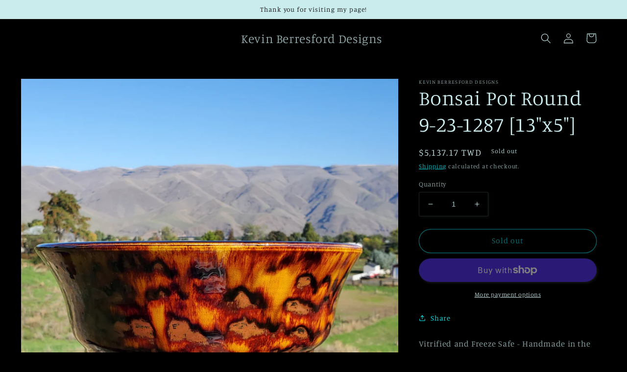

--- FILE ---
content_type: text/html; charset=utf-8
request_url: https://baldybonsai.com/en-tw/products/bonsai-pot-round-9-23-1287-13x5
body_size: 29015
content:
<!doctype html>
<html class="no-js" lang="en">
  <head>
    <meta charset="utf-8">
    <meta http-equiv="X-UA-Compatible" content="IE=edge">
    <meta name="viewport" content="width=device-width,initial-scale=1">
    <meta name="theme-color" content="">
    <link rel="canonical" href="https://baldybonsai.com/en-tw/products/bonsai-pot-round-9-23-1287-13x5">
    <link rel="preconnect" href="https://cdn.shopify.com" crossorigin><link rel="preconnect" href="https://fonts.shopifycdn.com" crossorigin><title>
      Bonsai Pot Round 9-23-1287 [13&quot;x5&quot;]
 &ndash; Kevin Berresford Designs</title>

    
      <meta name="description" content="Vitrified and Freeze Safe - Handmade in the US - Shipping is an estimate and may need to be modified.">
    

    

<meta property="og:site_name" content="Kevin Berresford Designs">
<meta property="og:url" content="https://baldybonsai.com/en-tw/products/bonsai-pot-round-9-23-1287-13x5">
<meta property="og:title" content="Bonsai Pot Round 9-23-1287 [13&quot;x5&quot;]">
<meta property="og:type" content="product">
<meta property="og:description" content="Vitrified and Freeze Safe - Handmade in the US - Shipping is an estimate and may need to be modified."><meta property="og:image" content="http://baldybonsai.com/cdn/shop/files/20231006_094355.jpg?v=1696611367">
  <meta property="og:image:secure_url" content="https://baldybonsai.com/cdn/shop/files/20231006_094355.jpg?v=1696611367">
  <meta property="og:image:width" content="3024">
  <meta property="og:image:height" content="3024"><meta property="og:price:amount" content="5,137.17">
  <meta property="og:price:currency" content="TWD"><meta name="twitter:card" content="summary_large_image">
<meta name="twitter:title" content="Bonsai Pot Round 9-23-1287 [13&quot;x5&quot;]">
<meta name="twitter:description" content="Vitrified and Freeze Safe - Handmade in the US - Shipping is an estimate and may need to be modified.">


    <script src="//baldybonsai.com/cdn/shop/t/7/assets/global.js?v=149496944046504657681665324346" defer="defer"></script>
    <script>window.performance && window.performance.mark && window.performance.mark('shopify.content_for_header.start');</script><meta id="shopify-digital-wallet" name="shopify-digital-wallet" content="/44285984921/digital_wallets/dialog">
<meta name="shopify-checkout-api-token" content="6815f93138ac00b921c632a88de89f3a">
<meta id="in-context-paypal-metadata" data-shop-id="44285984921" data-venmo-supported="false" data-environment="production" data-locale="en_US" data-paypal-v4="true" data-currency="TWD">
<link rel="alternate" hreflang="x-default" href="https://baldybonsai.com/products/bonsai-pot-round-9-23-1287-13x5">
<link rel="alternate" hreflang="en" href="https://baldybonsai.com/products/bonsai-pot-round-9-23-1287-13x5">
<link rel="alternate" hreflang="en-TW" href="https://baldybonsai.com/en-tw/products/bonsai-pot-round-9-23-1287-13x5">
<link rel="alternate" type="application/json+oembed" href="https://baldybonsai.com/en-tw/products/bonsai-pot-round-9-23-1287-13x5.oembed">
<script async="async" src="/checkouts/internal/preloads.js?locale=en-TW"></script>
<link rel="preconnect" href="https://shop.app" crossorigin="anonymous">
<script async="async" src="https://shop.app/checkouts/internal/preloads.js?locale=en-TW&shop_id=44285984921" crossorigin="anonymous"></script>
<script id="apple-pay-shop-capabilities" type="application/json">{"shopId":44285984921,"countryCode":"US","currencyCode":"TWD","merchantCapabilities":["supports3DS"],"merchantId":"gid:\/\/shopify\/Shop\/44285984921","merchantName":"Kevin Berresford Designs","requiredBillingContactFields":["postalAddress","email"],"requiredShippingContactFields":["postalAddress","email"],"shippingType":"shipping","supportedNetworks":["visa","masterCard","amex","discover","elo","jcb"],"total":{"type":"pending","label":"Kevin Berresford Designs","amount":"1.00"},"shopifyPaymentsEnabled":true,"supportsSubscriptions":true}</script>
<script id="shopify-features" type="application/json">{"accessToken":"6815f93138ac00b921c632a88de89f3a","betas":["rich-media-storefront-analytics"],"domain":"baldybonsai.com","predictiveSearch":true,"shopId":44285984921,"locale":"en"}</script>
<script>var Shopify = Shopify || {};
Shopify.shop = "kb-sublimations.myshopify.com";
Shopify.locale = "en";
Shopify.currency = {"active":"TWD","rate":"32.107292"};
Shopify.country = "TW";
Shopify.theme = {"name":"Updated copy of Studio","id":131820060850,"schema_name":"Studio","schema_version":"4.0.0","theme_store_id":1431,"role":"main"};
Shopify.theme.handle = "null";
Shopify.theme.style = {"id":null,"handle":null};
Shopify.cdnHost = "baldybonsai.com/cdn";
Shopify.routes = Shopify.routes || {};
Shopify.routes.root = "/en-tw/";</script>
<script type="module">!function(o){(o.Shopify=o.Shopify||{}).modules=!0}(window);</script>
<script>!function(o){function n(){var o=[];function n(){o.push(Array.prototype.slice.apply(arguments))}return n.q=o,n}var t=o.Shopify=o.Shopify||{};t.loadFeatures=n(),t.autoloadFeatures=n()}(window);</script>
<script>
  window.ShopifyPay = window.ShopifyPay || {};
  window.ShopifyPay.apiHost = "shop.app\/pay";
  window.ShopifyPay.redirectState = null;
</script>
<script id="shop-js-analytics" type="application/json">{"pageType":"product"}</script>
<script defer="defer" async type="module" src="//baldybonsai.com/cdn/shopifycloud/shop-js/modules/v2/client.init-shop-cart-sync_BT-GjEfc.en.esm.js"></script>
<script defer="defer" async type="module" src="//baldybonsai.com/cdn/shopifycloud/shop-js/modules/v2/chunk.common_D58fp_Oc.esm.js"></script>
<script defer="defer" async type="module" src="//baldybonsai.com/cdn/shopifycloud/shop-js/modules/v2/chunk.modal_xMitdFEc.esm.js"></script>
<script type="module">
  await import("//baldybonsai.com/cdn/shopifycloud/shop-js/modules/v2/client.init-shop-cart-sync_BT-GjEfc.en.esm.js");
await import("//baldybonsai.com/cdn/shopifycloud/shop-js/modules/v2/chunk.common_D58fp_Oc.esm.js");
await import("//baldybonsai.com/cdn/shopifycloud/shop-js/modules/v2/chunk.modal_xMitdFEc.esm.js");

  window.Shopify.SignInWithShop?.initShopCartSync?.({"fedCMEnabled":true,"windoidEnabled":true});

</script>
<script>
  window.Shopify = window.Shopify || {};
  if (!window.Shopify.featureAssets) window.Shopify.featureAssets = {};
  window.Shopify.featureAssets['shop-js'] = {"shop-cart-sync":["modules/v2/client.shop-cart-sync_DZOKe7Ll.en.esm.js","modules/v2/chunk.common_D58fp_Oc.esm.js","modules/v2/chunk.modal_xMitdFEc.esm.js"],"init-fed-cm":["modules/v2/client.init-fed-cm_B6oLuCjv.en.esm.js","modules/v2/chunk.common_D58fp_Oc.esm.js","modules/v2/chunk.modal_xMitdFEc.esm.js"],"shop-cash-offers":["modules/v2/client.shop-cash-offers_D2sdYoxE.en.esm.js","modules/v2/chunk.common_D58fp_Oc.esm.js","modules/v2/chunk.modal_xMitdFEc.esm.js"],"shop-login-button":["modules/v2/client.shop-login-button_QeVjl5Y3.en.esm.js","modules/v2/chunk.common_D58fp_Oc.esm.js","modules/v2/chunk.modal_xMitdFEc.esm.js"],"pay-button":["modules/v2/client.pay-button_DXTOsIq6.en.esm.js","modules/v2/chunk.common_D58fp_Oc.esm.js","modules/v2/chunk.modal_xMitdFEc.esm.js"],"shop-button":["modules/v2/client.shop-button_DQZHx9pm.en.esm.js","modules/v2/chunk.common_D58fp_Oc.esm.js","modules/v2/chunk.modal_xMitdFEc.esm.js"],"avatar":["modules/v2/client.avatar_BTnouDA3.en.esm.js"],"init-windoid":["modules/v2/client.init-windoid_CR1B-cfM.en.esm.js","modules/v2/chunk.common_D58fp_Oc.esm.js","modules/v2/chunk.modal_xMitdFEc.esm.js"],"init-shop-for-new-customer-accounts":["modules/v2/client.init-shop-for-new-customer-accounts_C_vY_xzh.en.esm.js","modules/v2/client.shop-login-button_QeVjl5Y3.en.esm.js","modules/v2/chunk.common_D58fp_Oc.esm.js","modules/v2/chunk.modal_xMitdFEc.esm.js"],"init-shop-email-lookup-coordinator":["modules/v2/client.init-shop-email-lookup-coordinator_BI7n9ZSv.en.esm.js","modules/v2/chunk.common_D58fp_Oc.esm.js","modules/v2/chunk.modal_xMitdFEc.esm.js"],"init-shop-cart-sync":["modules/v2/client.init-shop-cart-sync_BT-GjEfc.en.esm.js","modules/v2/chunk.common_D58fp_Oc.esm.js","modules/v2/chunk.modal_xMitdFEc.esm.js"],"shop-toast-manager":["modules/v2/client.shop-toast-manager_DiYdP3xc.en.esm.js","modules/v2/chunk.common_D58fp_Oc.esm.js","modules/v2/chunk.modal_xMitdFEc.esm.js"],"init-customer-accounts":["modules/v2/client.init-customer-accounts_D9ZNqS-Q.en.esm.js","modules/v2/client.shop-login-button_QeVjl5Y3.en.esm.js","modules/v2/chunk.common_D58fp_Oc.esm.js","modules/v2/chunk.modal_xMitdFEc.esm.js"],"init-customer-accounts-sign-up":["modules/v2/client.init-customer-accounts-sign-up_iGw4briv.en.esm.js","modules/v2/client.shop-login-button_QeVjl5Y3.en.esm.js","modules/v2/chunk.common_D58fp_Oc.esm.js","modules/v2/chunk.modal_xMitdFEc.esm.js"],"shop-follow-button":["modules/v2/client.shop-follow-button_CqMgW2wH.en.esm.js","modules/v2/chunk.common_D58fp_Oc.esm.js","modules/v2/chunk.modal_xMitdFEc.esm.js"],"checkout-modal":["modules/v2/client.checkout-modal_xHeaAweL.en.esm.js","modules/v2/chunk.common_D58fp_Oc.esm.js","modules/v2/chunk.modal_xMitdFEc.esm.js"],"shop-login":["modules/v2/client.shop-login_D91U-Q7h.en.esm.js","modules/v2/chunk.common_D58fp_Oc.esm.js","modules/v2/chunk.modal_xMitdFEc.esm.js"],"lead-capture":["modules/v2/client.lead-capture_BJmE1dJe.en.esm.js","modules/v2/chunk.common_D58fp_Oc.esm.js","modules/v2/chunk.modal_xMitdFEc.esm.js"],"payment-terms":["modules/v2/client.payment-terms_Ci9AEqFq.en.esm.js","modules/v2/chunk.common_D58fp_Oc.esm.js","modules/v2/chunk.modal_xMitdFEc.esm.js"]};
</script>
<script id="__st">var __st={"a":44285984921,"offset":-28800,"reqid":"649a7fa6-2edb-498e-9e14-68410bf8c735-1769050335","pageurl":"baldybonsai.com\/en-tw\/products\/bonsai-pot-round-9-23-1287-13x5","u":"2254f4dc0644","p":"product","rtyp":"product","rid":7807684870322};</script>
<script>window.ShopifyPaypalV4VisibilityTracking = true;</script>
<script id="captcha-bootstrap">!function(){'use strict';const t='contact',e='account',n='new_comment',o=[[t,t],['blogs',n],['comments',n],[t,'customer']],c=[[e,'customer_login'],[e,'guest_login'],[e,'recover_customer_password'],[e,'create_customer']],r=t=>t.map((([t,e])=>`form[action*='/${t}']:not([data-nocaptcha='true']) input[name='form_type'][value='${e}']`)).join(','),a=t=>()=>t?[...document.querySelectorAll(t)].map((t=>t.form)):[];function s(){const t=[...o],e=r(t);return a(e)}const i='password',u='form_key',d=['recaptcha-v3-token','g-recaptcha-response','h-captcha-response',i],f=()=>{try{return window.sessionStorage}catch{return}},m='__shopify_v',_=t=>t.elements[u];function p(t,e,n=!1){try{const o=window.sessionStorage,c=JSON.parse(o.getItem(e)),{data:r}=function(t){const{data:e,action:n}=t;return t[m]||n?{data:e,action:n}:{data:t,action:n}}(c);for(const[e,n]of Object.entries(r))t.elements[e]&&(t.elements[e].value=n);n&&o.removeItem(e)}catch(o){console.error('form repopulation failed',{error:o})}}const l='form_type',E='cptcha';function T(t){t.dataset[E]=!0}const w=window,h=w.document,L='Shopify',v='ce_forms',y='captcha';let A=!1;((t,e)=>{const n=(g='f06e6c50-85a8-45c8-87d0-21a2b65856fe',I='https://cdn.shopify.com/shopifycloud/storefront-forms-hcaptcha/ce_storefront_forms_captcha_hcaptcha.v1.5.2.iife.js',D={infoText:'Protected by hCaptcha',privacyText:'Privacy',termsText:'Terms'},(t,e,n)=>{const o=w[L][v],c=o.bindForm;if(c)return c(t,g,e,D).then(n);var r;o.q.push([[t,g,e,D],n]),r=I,A||(h.body.append(Object.assign(h.createElement('script'),{id:'captcha-provider',async:!0,src:r})),A=!0)});var g,I,D;w[L]=w[L]||{},w[L][v]=w[L][v]||{},w[L][v].q=[],w[L][y]=w[L][y]||{},w[L][y].protect=function(t,e){n(t,void 0,e),T(t)},Object.freeze(w[L][y]),function(t,e,n,w,h,L){const[v,y,A,g]=function(t,e,n){const i=e?o:[],u=t?c:[],d=[...i,...u],f=r(d),m=r(i),_=r(d.filter((([t,e])=>n.includes(e))));return[a(f),a(m),a(_),s()]}(w,h,L),I=t=>{const e=t.target;return e instanceof HTMLFormElement?e:e&&e.form},D=t=>v().includes(t);t.addEventListener('submit',(t=>{const e=I(t);if(!e)return;const n=D(e)&&!e.dataset.hcaptchaBound&&!e.dataset.recaptchaBound,o=_(e),c=g().includes(e)&&(!o||!o.value);(n||c)&&t.preventDefault(),c&&!n&&(function(t){try{if(!f())return;!function(t){const e=f();if(!e)return;const n=_(t);if(!n)return;const o=n.value;o&&e.removeItem(o)}(t);const e=Array.from(Array(32),(()=>Math.random().toString(36)[2])).join('');!function(t,e){_(t)||t.append(Object.assign(document.createElement('input'),{type:'hidden',name:u})),t.elements[u].value=e}(t,e),function(t,e){const n=f();if(!n)return;const o=[...t.querySelectorAll(`input[type='${i}']`)].map((({name:t})=>t)),c=[...d,...o],r={};for(const[a,s]of new FormData(t).entries())c.includes(a)||(r[a]=s);n.setItem(e,JSON.stringify({[m]:1,action:t.action,data:r}))}(t,e)}catch(e){console.error('failed to persist form',e)}}(e),e.submit())}));const S=(t,e)=>{t&&!t.dataset[E]&&(n(t,e.some((e=>e===t))),T(t))};for(const o of['focusin','change'])t.addEventListener(o,(t=>{const e=I(t);D(e)&&S(e,y())}));const B=e.get('form_key'),M=e.get(l),P=B&&M;t.addEventListener('DOMContentLoaded',(()=>{const t=y();if(P)for(const e of t)e.elements[l].value===M&&p(e,B);[...new Set([...A(),...v().filter((t=>'true'===t.dataset.shopifyCaptcha))])].forEach((e=>S(e,t)))}))}(h,new URLSearchParams(w.location.search),n,t,e,['guest_login'])})(!0,!0)}();</script>
<script integrity="sha256-4kQ18oKyAcykRKYeNunJcIwy7WH5gtpwJnB7kiuLZ1E=" data-source-attribution="shopify.loadfeatures" defer="defer" src="//baldybonsai.com/cdn/shopifycloud/storefront/assets/storefront/load_feature-a0a9edcb.js" crossorigin="anonymous"></script>
<script crossorigin="anonymous" defer="defer" src="//baldybonsai.com/cdn/shopifycloud/storefront/assets/shopify_pay/storefront-65b4c6d7.js?v=20250812"></script>
<script data-source-attribution="shopify.dynamic_checkout.dynamic.init">var Shopify=Shopify||{};Shopify.PaymentButton=Shopify.PaymentButton||{isStorefrontPortableWallets:!0,init:function(){window.Shopify.PaymentButton.init=function(){};var t=document.createElement("script");t.src="https://baldybonsai.com/cdn/shopifycloud/portable-wallets/latest/portable-wallets.en.js",t.type="module",document.head.appendChild(t)}};
</script>
<script data-source-attribution="shopify.dynamic_checkout.buyer_consent">
  function portableWalletsHideBuyerConsent(e){var t=document.getElementById("shopify-buyer-consent"),n=document.getElementById("shopify-subscription-policy-button");t&&n&&(t.classList.add("hidden"),t.setAttribute("aria-hidden","true"),n.removeEventListener("click",e))}function portableWalletsShowBuyerConsent(e){var t=document.getElementById("shopify-buyer-consent"),n=document.getElementById("shopify-subscription-policy-button");t&&n&&(t.classList.remove("hidden"),t.removeAttribute("aria-hidden"),n.addEventListener("click",e))}window.Shopify?.PaymentButton&&(window.Shopify.PaymentButton.hideBuyerConsent=portableWalletsHideBuyerConsent,window.Shopify.PaymentButton.showBuyerConsent=portableWalletsShowBuyerConsent);
</script>
<script>
  function portableWalletsCleanup(e){e&&e.src&&console.error("Failed to load portable wallets script "+e.src);var t=document.querySelectorAll("shopify-accelerated-checkout .shopify-payment-button__skeleton, shopify-accelerated-checkout-cart .wallet-cart-button__skeleton"),e=document.getElementById("shopify-buyer-consent");for(let e=0;e<t.length;e++)t[e].remove();e&&e.remove()}function portableWalletsNotLoadedAsModule(e){e instanceof ErrorEvent&&"string"==typeof e.message&&e.message.includes("import.meta")&&"string"==typeof e.filename&&e.filename.includes("portable-wallets")&&(window.removeEventListener("error",portableWalletsNotLoadedAsModule),window.Shopify.PaymentButton.failedToLoad=e,"loading"===document.readyState?document.addEventListener("DOMContentLoaded",window.Shopify.PaymentButton.init):window.Shopify.PaymentButton.init())}window.addEventListener("error",portableWalletsNotLoadedAsModule);
</script>

<script type="module" src="https://baldybonsai.com/cdn/shopifycloud/portable-wallets/latest/portable-wallets.en.js" onError="portableWalletsCleanup(this)" crossorigin="anonymous"></script>
<script nomodule>
  document.addEventListener("DOMContentLoaded", portableWalletsCleanup);
</script>

<link id="shopify-accelerated-checkout-styles" rel="stylesheet" media="screen" href="https://baldybonsai.com/cdn/shopifycloud/portable-wallets/latest/accelerated-checkout-backwards-compat.css" crossorigin="anonymous">
<style id="shopify-accelerated-checkout-cart">
        #shopify-buyer-consent {
  margin-top: 1em;
  display: inline-block;
  width: 100%;
}

#shopify-buyer-consent.hidden {
  display: none;
}

#shopify-subscription-policy-button {
  background: none;
  border: none;
  padding: 0;
  text-decoration: underline;
  font-size: inherit;
  cursor: pointer;
}

#shopify-subscription-policy-button::before {
  box-shadow: none;
}

      </style>
<script id="sections-script" data-sections="header,footer" defer="defer" src="//baldybonsai.com/cdn/shop/t/7/compiled_assets/scripts.js?v=1162"></script>
<script>window.performance && window.performance.mark && window.performance.mark('shopify.content_for_header.end');</script>


    <style data-shopify>
      @font-face {
  font-family: Manuale;
  font-weight: 300;
  font-style: normal;
  font-display: swap;
  src: url("//baldybonsai.com/cdn/fonts/manuale/manuale_n3.0baac6564b6ed416af2c179e69ad2689bd829f1a.woff2") format("woff2"),
       url("//baldybonsai.com/cdn/fonts/manuale/manuale_n3.3b80020a9032b8fdf9b79d72323aacd37cfccc1f.woff") format("woff");
}

      @font-face {
  font-family: Manuale;
  font-weight: 700;
  font-style: normal;
  font-display: swap;
  src: url("//baldybonsai.com/cdn/fonts/manuale/manuale_n7.3ba047f22d4f96763fb98130d717aa23f3693e91.woff2") format("woff2"),
       url("//baldybonsai.com/cdn/fonts/manuale/manuale_n7.d41567120e3bfda7b74704ba4a90a9bcb1d16998.woff") format("woff");
}

      @font-face {
  font-family: Manuale;
  font-weight: 300;
  font-style: italic;
  font-display: swap;
  src: url("//baldybonsai.com/cdn/fonts/manuale/manuale_i3.8cbe945d7f8e216c7231bccf91cc310dd97f8ab7.woff2") format("woff2"),
       url("//baldybonsai.com/cdn/fonts/manuale/manuale_i3.b7e6796aef798c07921d6148fdfe101e7b005e4c.woff") format("woff");
}

      @font-face {
  font-family: Manuale;
  font-weight: 700;
  font-style: italic;
  font-display: swap;
  src: url("//baldybonsai.com/cdn/fonts/manuale/manuale_i7.3e507417c47b4832577c8acf727857a21bf11116.woff2") format("woff2"),
       url("//baldybonsai.com/cdn/fonts/manuale/manuale_i7.eb96031fac61588a1dde990db53eb087563603d7.woff") format("woff");
}

      @font-face {
  font-family: Manuale;
  font-weight: 300;
  font-style: normal;
  font-display: swap;
  src: url("//baldybonsai.com/cdn/fonts/manuale/manuale_n3.0baac6564b6ed416af2c179e69ad2689bd829f1a.woff2") format("woff2"),
       url("//baldybonsai.com/cdn/fonts/manuale/manuale_n3.3b80020a9032b8fdf9b79d72323aacd37cfccc1f.woff") format("woff");
}


      :root {
        --font-body-family: Manuale, serif;
        --font-body-style: normal;
        --font-body-weight: 300;
        --font-body-weight-bold: 600;

        --font-heading-family: Manuale, serif;
        --font-heading-style: normal;
        --font-heading-weight: 300;

        --font-body-scale: 1.05;
        --font-heading-scale: 1.0;

        --color-base-text: 203, 236, 237;
        --color-shadow: 203, 236, 237;
        --color-base-background-1: 0, 0, 0;
        --color-base-background-2: 235, 236, 237;
        --color-base-solid-button-labels: 0, 0, 0;
        --color-base-outline-button-labels: 6, 248, 255;
        --color-base-accent-1: 191, 224, 226;
        --color-base-accent-2: 0, 0, 0;
        --payment-terms-background-color: #000000;

        --gradient-base-background-1: #000000;
        --gradient-base-background-2: #ebeced;
        --gradient-base-accent-1: linear-gradient(180deg, rgba(0, 0, 0, 1) 14%, rgba(4, 108, 124, 1) 65%);
        --gradient-base-accent-2: #000000;

        --media-padding: px;
        --media-border-opacity: 0.05;
        --media-border-width: 0px;
        --media-radius: 0px;
        --media-shadow-opacity: 0.0;
        --media-shadow-horizontal-offset: 0px;
        --media-shadow-vertical-offset: 0px;
        --media-shadow-blur-radius: 0px;
        --media-shadow-visible: 0;

        --page-width: 120rem;
        --page-width-margin: 0rem;

        --product-card-image-padding: 0.0rem;
        --product-card-corner-radius: 0.0rem;
        --product-card-text-alignment: center;
        --product-card-border-width: 0.0rem;
        --product-card-border-opacity: 0.0;
        --product-card-shadow-opacity: 0.1;
        --product-card-shadow-visible: 1;
        --product-card-shadow-horizontal-offset: 0.0rem;
        --product-card-shadow-vertical-offset: 0.0rem;
        --product-card-shadow-blur-radius: 0.0rem;

        --collection-card-image-padding: 0.0rem;
        --collection-card-corner-radius: 0.0rem;
        --collection-card-text-alignment: left;
        --collection-card-border-width: 0.0rem;
        --collection-card-border-opacity: 0.0;
        --collection-card-shadow-opacity: 0.1;
        --collection-card-shadow-visible: 1;
        --collection-card-shadow-horizontal-offset: 0.0rem;
        --collection-card-shadow-vertical-offset: 0.0rem;
        --collection-card-shadow-blur-radius: 0.0rem;

        --blog-card-image-padding: 0.0rem;
        --blog-card-corner-radius: 0.0rem;
        --blog-card-text-alignment: left;
        --blog-card-border-width: 0.0rem;
        --blog-card-border-opacity: 0.0;
        --blog-card-shadow-opacity: 0.1;
        --blog-card-shadow-visible: 1;
        --blog-card-shadow-horizontal-offset: 0.0rem;
        --blog-card-shadow-vertical-offset: 0.0rem;
        --blog-card-shadow-blur-radius: 0.0rem;

        --badge-corner-radius: 4.0rem;

        --popup-border-width: 0px;
        --popup-border-opacity: 0.1;
        --popup-corner-radius: 0px;
        --popup-shadow-opacity: 0.1;
        --popup-shadow-horizontal-offset: 6px;
        --popup-shadow-vertical-offset: 6px;
        --popup-shadow-blur-radius: 25px;

        --drawer-border-width: 1px;
        --drawer-border-opacity: 0.1;
        --drawer-shadow-opacity: 0.0;
        --drawer-shadow-horizontal-offset: 0px;
        --drawer-shadow-vertical-offset: 0px;
        --drawer-shadow-blur-radius: 0px;

        --spacing-sections-desktop: 0px;
        --spacing-sections-mobile: 0px;

        --grid-desktop-vertical-spacing: 40px;
        --grid-desktop-horizontal-spacing: 40px;
        --grid-mobile-vertical-spacing: 20px;
        --grid-mobile-horizontal-spacing: 20px;

        --text-boxes-border-opacity: 0.7;
        --text-boxes-border-width: 0px;
        --text-boxes-radius: 0px;
        --text-boxes-shadow-opacity: 0.0;
        --text-boxes-shadow-visible: 0;
        --text-boxes-shadow-horizontal-offset: 0px;
        --text-boxes-shadow-vertical-offset: 0px;
        --text-boxes-shadow-blur-radius: 0px;

        --buttons-radius: 40px;
        --buttons-radius-outset: 41px;
        --buttons-border-width: 1px;
        --buttons-border-opacity: 0.85;
        --buttons-shadow-opacity: 0.1;
        --buttons-shadow-visible: 1;
        --buttons-shadow-horizontal-offset: 2px;
        --buttons-shadow-vertical-offset: 2px;
        --buttons-shadow-blur-radius: 5px;
        --buttons-border-offset: 0.3px;

        --inputs-radius: 2px;
        --inputs-border-width: 1px;
        --inputs-border-opacity: 0.15;
        --inputs-shadow-opacity: 0.05;
        --inputs-shadow-horizontal-offset: 2px;
        --inputs-margin-offset: 2px;
        --inputs-shadow-vertical-offset: 2px;
        --inputs-shadow-blur-radius: 5px;
        --inputs-radius-outset: 3px;

        --variant-pills-radius: 40px;
        --variant-pills-border-width: 1px;
        --variant-pills-border-opacity: 0.55;
        --variant-pills-shadow-opacity: 0.0;
        --variant-pills-shadow-horizontal-offset: 0px;
        --variant-pills-shadow-vertical-offset: 0px;
        --variant-pills-shadow-blur-radius: 0px;
      }

      *,
      *::before,
      *::after {
        box-sizing: inherit;
      }

      html {
        box-sizing: border-box;
        font-size: calc(var(--font-body-scale) * 62.5%);
        height: 100%;
      }

      body {
        display: grid;
        grid-template-rows: auto auto 1fr auto;
        grid-template-columns: 100%;
        min-height: 100%;
        margin: 0;
        font-size: 1.5rem;
        letter-spacing: 0.06rem;
        line-height: calc(1 + 0.8 / var(--font-body-scale));
        font-family: var(--font-body-family);
        font-style: var(--font-body-style);
        font-weight: var(--font-body-weight);
      }

      @media screen and (min-width: 750px) {
        body {
          font-size: 1.6rem;
        }
      }
    </style>

    <link href="//baldybonsai.com/cdn/shop/t/7/assets/base.css?v=106997162017984916431665324347" rel="stylesheet" type="text/css" media="all" />
<link rel="preload" as="font" href="//baldybonsai.com/cdn/fonts/manuale/manuale_n3.0baac6564b6ed416af2c179e69ad2689bd829f1a.woff2" type="font/woff2" crossorigin><link rel="preload" as="font" href="//baldybonsai.com/cdn/fonts/manuale/manuale_n3.0baac6564b6ed416af2c179e69ad2689bd829f1a.woff2" type="font/woff2" crossorigin><link rel="stylesheet" href="//baldybonsai.com/cdn/shop/t/7/assets/component-predictive-search.css?v=83512081251802922551665324346" media="print" onload="this.media='all'"><script>document.documentElement.className = document.documentElement.className.replace('no-js', 'js');
    if (Shopify.designMode) {
      document.documentElement.classList.add('shopify-design-mode');
    }
    </script>
  <link href="https://monorail-edge.shopifysvc.com" rel="dns-prefetch">
<script>(function(){if ("sendBeacon" in navigator && "performance" in window) {try {var session_token_from_headers = performance.getEntriesByType('navigation')[0].serverTiming.find(x => x.name == '_s').description;} catch {var session_token_from_headers = undefined;}var session_cookie_matches = document.cookie.match(/_shopify_s=([^;]*)/);var session_token_from_cookie = session_cookie_matches && session_cookie_matches.length === 2 ? session_cookie_matches[1] : "";var session_token = session_token_from_headers || session_token_from_cookie || "";function handle_abandonment_event(e) {var entries = performance.getEntries().filter(function(entry) {return /monorail-edge.shopifysvc.com/.test(entry.name);});if (!window.abandonment_tracked && entries.length === 0) {window.abandonment_tracked = true;var currentMs = Date.now();var navigation_start = performance.timing.navigationStart;var payload = {shop_id: 44285984921,url: window.location.href,navigation_start,duration: currentMs - navigation_start,session_token,page_type: "product"};window.navigator.sendBeacon("https://monorail-edge.shopifysvc.com/v1/produce", JSON.stringify({schema_id: "online_store_buyer_site_abandonment/1.1",payload: payload,metadata: {event_created_at_ms: currentMs,event_sent_at_ms: currentMs}}));}}window.addEventListener('pagehide', handle_abandonment_event);}}());</script>
<script id="web-pixels-manager-setup">(function e(e,d,r,n,o){if(void 0===o&&(o={}),!Boolean(null===(a=null===(i=window.Shopify)||void 0===i?void 0:i.analytics)||void 0===a?void 0:a.replayQueue)){var i,a;window.Shopify=window.Shopify||{};var t=window.Shopify;t.analytics=t.analytics||{};var s=t.analytics;s.replayQueue=[],s.publish=function(e,d,r){return s.replayQueue.push([e,d,r]),!0};try{self.performance.mark("wpm:start")}catch(e){}var l=function(){var e={modern:/Edge?\/(1{2}[4-9]|1[2-9]\d|[2-9]\d{2}|\d{4,})\.\d+(\.\d+|)|Firefox\/(1{2}[4-9]|1[2-9]\d|[2-9]\d{2}|\d{4,})\.\d+(\.\d+|)|Chrom(ium|e)\/(9{2}|\d{3,})\.\d+(\.\d+|)|(Maci|X1{2}).+ Version\/(15\.\d+|(1[6-9]|[2-9]\d|\d{3,})\.\d+)([,.]\d+|)( \(\w+\)|)( Mobile\/\w+|) Safari\/|Chrome.+OPR\/(9{2}|\d{3,})\.\d+\.\d+|(CPU[ +]OS|iPhone[ +]OS|CPU[ +]iPhone|CPU IPhone OS|CPU iPad OS)[ +]+(15[._]\d+|(1[6-9]|[2-9]\d|\d{3,})[._]\d+)([._]\d+|)|Android:?[ /-](13[3-9]|1[4-9]\d|[2-9]\d{2}|\d{4,})(\.\d+|)(\.\d+|)|Android.+Firefox\/(13[5-9]|1[4-9]\d|[2-9]\d{2}|\d{4,})\.\d+(\.\d+|)|Android.+Chrom(ium|e)\/(13[3-9]|1[4-9]\d|[2-9]\d{2}|\d{4,})\.\d+(\.\d+|)|SamsungBrowser\/([2-9]\d|\d{3,})\.\d+/,legacy:/Edge?\/(1[6-9]|[2-9]\d|\d{3,})\.\d+(\.\d+|)|Firefox\/(5[4-9]|[6-9]\d|\d{3,})\.\d+(\.\d+|)|Chrom(ium|e)\/(5[1-9]|[6-9]\d|\d{3,})\.\d+(\.\d+|)([\d.]+$|.*Safari\/(?![\d.]+ Edge\/[\d.]+$))|(Maci|X1{2}).+ Version\/(10\.\d+|(1[1-9]|[2-9]\d|\d{3,})\.\d+)([,.]\d+|)( \(\w+\)|)( Mobile\/\w+|) Safari\/|Chrome.+OPR\/(3[89]|[4-9]\d|\d{3,})\.\d+\.\d+|(CPU[ +]OS|iPhone[ +]OS|CPU[ +]iPhone|CPU IPhone OS|CPU iPad OS)[ +]+(10[._]\d+|(1[1-9]|[2-9]\d|\d{3,})[._]\d+)([._]\d+|)|Android:?[ /-](13[3-9]|1[4-9]\d|[2-9]\d{2}|\d{4,})(\.\d+|)(\.\d+|)|Mobile Safari.+OPR\/([89]\d|\d{3,})\.\d+\.\d+|Android.+Firefox\/(13[5-9]|1[4-9]\d|[2-9]\d{2}|\d{4,})\.\d+(\.\d+|)|Android.+Chrom(ium|e)\/(13[3-9]|1[4-9]\d|[2-9]\d{2}|\d{4,})\.\d+(\.\d+|)|Android.+(UC? ?Browser|UCWEB|U3)[ /]?(15\.([5-9]|\d{2,})|(1[6-9]|[2-9]\d|\d{3,})\.\d+)\.\d+|SamsungBrowser\/(5\.\d+|([6-9]|\d{2,})\.\d+)|Android.+MQ{2}Browser\/(14(\.(9|\d{2,})|)|(1[5-9]|[2-9]\d|\d{3,})(\.\d+|))(\.\d+|)|K[Aa][Ii]OS\/(3\.\d+|([4-9]|\d{2,})\.\d+)(\.\d+|)/},d=e.modern,r=e.legacy,n=navigator.userAgent;return n.match(d)?"modern":n.match(r)?"legacy":"unknown"}(),u="modern"===l?"modern":"legacy",c=(null!=n?n:{modern:"",legacy:""})[u],f=function(e){return[e.baseUrl,"/wpm","/b",e.hashVersion,"modern"===e.buildTarget?"m":"l",".js"].join("")}({baseUrl:d,hashVersion:r,buildTarget:u}),m=function(e){var d=e.version,r=e.bundleTarget,n=e.surface,o=e.pageUrl,i=e.monorailEndpoint;return{emit:function(e){var a=e.status,t=e.errorMsg,s=(new Date).getTime(),l=JSON.stringify({metadata:{event_sent_at_ms:s},events:[{schema_id:"web_pixels_manager_load/3.1",payload:{version:d,bundle_target:r,page_url:o,status:a,surface:n,error_msg:t},metadata:{event_created_at_ms:s}}]});if(!i)return console&&console.warn&&console.warn("[Web Pixels Manager] No Monorail endpoint provided, skipping logging."),!1;try{return self.navigator.sendBeacon.bind(self.navigator)(i,l)}catch(e){}var u=new XMLHttpRequest;try{return u.open("POST",i,!0),u.setRequestHeader("Content-Type","text/plain"),u.send(l),!0}catch(e){return console&&console.warn&&console.warn("[Web Pixels Manager] Got an unhandled error while logging to Monorail."),!1}}}}({version:r,bundleTarget:l,surface:e.surface,pageUrl:self.location.href,monorailEndpoint:e.monorailEndpoint});try{o.browserTarget=l,function(e){var d=e.src,r=e.async,n=void 0===r||r,o=e.onload,i=e.onerror,a=e.sri,t=e.scriptDataAttributes,s=void 0===t?{}:t,l=document.createElement("script"),u=document.querySelector("head"),c=document.querySelector("body");if(l.async=n,l.src=d,a&&(l.integrity=a,l.crossOrigin="anonymous"),s)for(var f in s)if(Object.prototype.hasOwnProperty.call(s,f))try{l.dataset[f]=s[f]}catch(e){}if(o&&l.addEventListener("load",o),i&&l.addEventListener("error",i),u)u.appendChild(l);else{if(!c)throw new Error("Did not find a head or body element to append the script");c.appendChild(l)}}({src:f,async:!0,onload:function(){if(!function(){var e,d;return Boolean(null===(d=null===(e=window.Shopify)||void 0===e?void 0:e.analytics)||void 0===d?void 0:d.initialized)}()){var d=window.webPixelsManager.init(e)||void 0;if(d){var r=window.Shopify.analytics;r.replayQueue.forEach((function(e){var r=e[0],n=e[1],o=e[2];d.publishCustomEvent(r,n,o)})),r.replayQueue=[],r.publish=d.publishCustomEvent,r.visitor=d.visitor,r.initialized=!0}}},onerror:function(){return m.emit({status:"failed",errorMsg:"".concat(f," has failed to load")})},sri:function(e){var d=/^sha384-[A-Za-z0-9+/=]+$/;return"string"==typeof e&&d.test(e)}(c)?c:"",scriptDataAttributes:o}),m.emit({status:"loading"})}catch(e){m.emit({status:"failed",errorMsg:(null==e?void 0:e.message)||"Unknown error"})}}})({shopId: 44285984921,storefrontBaseUrl: "https://baldybonsai.com",extensionsBaseUrl: "https://extensions.shopifycdn.com/cdn/shopifycloud/web-pixels-manager",monorailEndpoint: "https://monorail-edge.shopifysvc.com/unstable/produce_batch",surface: "storefront-renderer",enabledBetaFlags: ["2dca8a86"],webPixelsConfigList: [{"id":"73367730","configuration":"{\"tagID\":\"2613130590517\"}","eventPayloadVersion":"v1","runtimeContext":"STRICT","scriptVersion":"18031546ee651571ed29edbe71a3550b","type":"APP","apiClientId":3009811,"privacyPurposes":["ANALYTICS","MARKETING","SALE_OF_DATA"],"dataSharingAdjustments":{"protectedCustomerApprovalScopes":["read_customer_address","read_customer_email","read_customer_name","read_customer_personal_data","read_customer_phone"]}},{"id":"shopify-app-pixel","configuration":"{}","eventPayloadVersion":"v1","runtimeContext":"STRICT","scriptVersion":"0450","apiClientId":"shopify-pixel","type":"APP","privacyPurposes":["ANALYTICS","MARKETING"]},{"id":"shopify-custom-pixel","eventPayloadVersion":"v1","runtimeContext":"LAX","scriptVersion":"0450","apiClientId":"shopify-pixel","type":"CUSTOM","privacyPurposes":["ANALYTICS","MARKETING"]}],isMerchantRequest: false,initData: {"shop":{"name":"Kevin Berresford Designs","paymentSettings":{"currencyCode":"USD"},"myshopifyDomain":"kb-sublimations.myshopify.com","countryCode":"US","storefrontUrl":"https:\/\/baldybonsai.com\/en-tw"},"customer":null,"cart":null,"checkout":null,"productVariants":[{"price":{"amount":5137.17,"currencyCode":"TWD"},"product":{"title":"Bonsai Pot Round 9-23-1287 [13\"x5\"]","vendor":"Kevin Berresford Designs","id":"7807684870322","untranslatedTitle":"Bonsai Pot Round 9-23-1287 [13\"x5\"]","url":"\/en-tw\/products\/bonsai-pot-round-9-23-1287-13x5","type":"Bonsai Pot"},"id":"43318842622130","image":{"src":"\/\/baldybonsai.com\/cdn\/shop\/files\/20231006_094355.jpg?v=1696611367"},"sku":null,"title":"Default Title","untranslatedTitle":"Default Title"}],"purchasingCompany":null},},"https://baldybonsai.com/cdn","fcfee988w5aeb613cpc8e4bc33m6693e112",{"modern":"","legacy":""},{"shopId":"44285984921","storefrontBaseUrl":"https:\/\/baldybonsai.com","extensionBaseUrl":"https:\/\/extensions.shopifycdn.com\/cdn\/shopifycloud\/web-pixels-manager","surface":"storefront-renderer","enabledBetaFlags":"[\"2dca8a86\"]","isMerchantRequest":"false","hashVersion":"fcfee988w5aeb613cpc8e4bc33m6693e112","publish":"custom","events":"[[\"page_viewed\",{}],[\"product_viewed\",{\"productVariant\":{\"price\":{\"amount\":5137.17,\"currencyCode\":\"TWD\"},\"product\":{\"title\":\"Bonsai Pot Round 9-23-1287 [13\\\"x5\\\"]\",\"vendor\":\"Kevin Berresford Designs\",\"id\":\"7807684870322\",\"untranslatedTitle\":\"Bonsai Pot Round 9-23-1287 [13\\\"x5\\\"]\",\"url\":\"\/en-tw\/products\/bonsai-pot-round-9-23-1287-13x5\",\"type\":\"Bonsai Pot\"},\"id\":\"43318842622130\",\"image\":{\"src\":\"\/\/baldybonsai.com\/cdn\/shop\/files\/20231006_094355.jpg?v=1696611367\"},\"sku\":null,\"title\":\"Default Title\",\"untranslatedTitle\":\"Default Title\"}}]]"});</script><script>
  window.ShopifyAnalytics = window.ShopifyAnalytics || {};
  window.ShopifyAnalytics.meta = window.ShopifyAnalytics.meta || {};
  window.ShopifyAnalytics.meta.currency = 'TWD';
  var meta = {"product":{"id":7807684870322,"gid":"gid:\/\/shopify\/Product\/7807684870322","vendor":"Kevin Berresford Designs","type":"Bonsai Pot","handle":"bonsai-pot-round-9-23-1287-13x5","variants":[{"id":43318842622130,"price":513717,"name":"Bonsai Pot Round 9-23-1287 [13\"x5\"]","public_title":null,"sku":null}],"remote":false},"page":{"pageType":"product","resourceType":"product","resourceId":7807684870322,"requestId":"649a7fa6-2edb-498e-9e14-68410bf8c735-1769050335"}};
  for (var attr in meta) {
    window.ShopifyAnalytics.meta[attr] = meta[attr];
  }
</script>
<script class="analytics">
  (function () {
    var customDocumentWrite = function(content) {
      var jquery = null;

      if (window.jQuery) {
        jquery = window.jQuery;
      } else if (window.Checkout && window.Checkout.$) {
        jquery = window.Checkout.$;
      }

      if (jquery) {
        jquery('body').append(content);
      }
    };

    var hasLoggedConversion = function(token) {
      if (token) {
        return document.cookie.indexOf('loggedConversion=' + token) !== -1;
      }
      return false;
    }

    var setCookieIfConversion = function(token) {
      if (token) {
        var twoMonthsFromNow = new Date(Date.now());
        twoMonthsFromNow.setMonth(twoMonthsFromNow.getMonth() + 2);

        document.cookie = 'loggedConversion=' + token + '; expires=' + twoMonthsFromNow;
      }
    }

    var trekkie = window.ShopifyAnalytics.lib = window.trekkie = window.trekkie || [];
    if (trekkie.integrations) {
      return;
    }
    trekkie.methods = [
      'identify',
      'page',
      'ready',
      'track',
      'trackForm',
      'trackLink'
    ];
    trekkie.factory = function(method) {
      return function() {
        var args = Array.prototype.slice.call(arguments);
        args.unshift(method);
        trekkie.push(args);
        return trekkie;
      };
    };
    for (var i = 0; i < trekkie.methods.length; i++) {
      var key = trekkie.methods[i];
      trekkie[key] = trekkie.factory(key);
    }
    trekkie.load = function(config) {
      trekkie.config = config || {};
      trekkie.config.initialDocumentCookie = document.cookie;
      var first = document.getElementsByTagName('script')[0];
      var script = document.createElement('script');
      script.type = 'text/javascript';
      script.onerror = function(e) {
        var scriptFallback = document.createElement('script');
        scriptFallback.type = 'text/javascript';
        scriptFallback.onerror = function(error) {
                var Monorail = {
      produce: function produce(monorailDomain, schemaId, payload) {
        var currentMs = new Date().getTime();
        var event = {
          schema_id: schemaId,
          payload: payload,
          metadata: {
            event_created_at_ms: currentMs,
            event_sent_at_ms: currentMs
          }
        };
        return Monorail.sendRequest("https://" + monorailDomain + "/v1/produce", JSON.stringify(event));
      },
      sendRequest: function sendRequest(endpointUrl, payload) {
        // Try the sendBeacon API
        if (window && window.navigator && typeof window.navigator.sendBeacon === 'function' && typeof window.Blob === 'function' && !Monorail.isIos12()) {
          var blobData = new window.Blob([payload], {
            type: 'text/plain'
          });

          if (window.navigator.sendBeacon(endpointUrl, blobData)) {
            return true;
          } // sendBeacon was not successful

        } // XHR beacon

        var xhr = new XMLHttpRequest();

        try {
          xhr.open('POST', endpointUrl);
          xhr.setRequestHeader('Content-Type', 'text/plain');
          xhr.send(payload);
        } catch (e) {
          console.log(e);
        }

        return false;
      },
      isIos12: function isIos12() {
        return window.navigator.userAgent.lastIndexOf('iPhone; CPU iPhone OS 12_') !== -1 || window.navigator.userAgent.lastIndexOf('iPad; CPU OS 12_') !== -1;
      }
    };
    Monorail.produce('monorail-edge.shopifysvc.com',
      'trekkie_storefront_load_errors/1.1',
      {shop_id: 44285984921,
      theme_id: 131820060850,
      app_name: "storefront",
      context_url: window.location.href,
      source_url: "//baldybonsai.com/cdn/s/trekkie.storefront.cd680fe47e6c39ca5d5df5f0a32d569bc48c0f27.min.js"});

        };
        scriptFallback.async = true;
        scriptFallback.src = '//baldybonsai.com/cdn/s/trekkie.storefront.cd680fe47e6c39ca5d5df5f0a32d569bc48c0f27.min.js';
        first.parentNode.insertBefore(scriptFallback, first);
      };
      script.async = true;
      script.src = '//baldybonsai.com/cdn/s/trekkie.storefront.cd680fe47e6c39ca5d5df5f0a32d569bc48c0f27.min.js';
      first.parentNode.insertBefore(script, first);
    };
    trekkie.load(
      {"Trekkie":{"appName":"storefront","development":false,"defaultAttributes":{"shopId":44285984921,"isMerchantRequest":null,"themeId":131820060850,"themeCityHash":"10227117876970131088","contentLanguage":"en","currency":"TWD","eventMetadataId":"4e130824-5619-4385-b11c-29fa64cb053d"},"isServerSideCookieWritingEnabled":true,"monorailRegion":"shop_domain","enabledBetaFlags":["65f19447"]},"Session Attribution":{},"S2S":{"facebookCapiEnabled":false,"source":"trekkie-storefront-renderer","apiClientId":580111}}
    );

    var loaded = false;
    trekkie.ready(function() {
      if (loaded) return;
      loaded = true;

      window.ShopifyAnalytics.lib = window.trekkie;

      var originalDocumentWrite = document.write;
      document.write = customDocumentWrite;
      try { window.ShopifyAnalytics.merchantGoogleAnalytics.call(this); } catch(error) {};
      document.write = originalDocumentWrite;

      window.ShopifyAnalytics.lib.page(null,{"pageType":"product","resourceType":"product","resourceId":7807684870322,"requestId":"649a7fa6-2edb-498e-9e14-68410bf8c735-1769050335","shopifyEmitted":true});

      var match = window.location.pathname.match(/checkouts\/(.+)\/(thank_you|post_purchase)/)
      var token = match? match[1]: undefined;
      if (!hasLoggedConversion(token)) {
        setCookieIfConversion(token);
        window.ShopifyAnalytics.lib.track("Viewed Product",{"currency":"TWD","variantId":43318842622130,"productId":7807684870322,"productGid":"gid:\/\/shopify\/Product\/7807684870322","name":"Bonsai Pot Round 9-23-1287 [13\"x5\"]","price":"5137.17","sku":null,"brand":"Kevin Berresford Designs","variant":null,"category":"Bonsai Pot","nonInteraction":true,"remote":false},undefined,undefined,{"shopifyEmitted":true});
      window.ShopifyAnalytics.lib.track("monorail:\/\/trekkie_storefront_viewed_product\/1.1",{"currency":"TWD","variantId":43318842622130,"productId":7807684870322,"productGid":"gid:\/\/shopify\/Product\/7807684870322","name":"Bonsai Pot Round 9-23-1287 [13\"x5\"]","price":"5137.17","sku":null,"brand":"Kevin Berresford Designs","variant":null,"category":"Bonsai Pot","nonInteraction":true,"remote":false,"referer":"https:\/\/baldybonsai.com\/en-tw\/products\/bonsai-pot-round-9-23-1287-13x5"});
      }
    });


        var eventsListenerScript = document.createElement('script');
        eventsListenerScript.async = true;
        eventsListenerScript.src = "//baldybonsai.com/cdn/shopifycloud/storefront/assets/shop_events_listener-3da45d37.js";
        document.getElementsByTagName('head')[0].appendChild(eventsListenerScript);

})();</script>
<script
  defer
  src="https://baldybonsai.com/cdn/shopifycloud/perf-kit/shopify-perf-kit-3.0.4.min.js"
  data-application="storefront-renderer"
  data-shop-id="44285984921"
  data-render-region="gcp-us-central1"
  data-page-type="product"
  data-theme-instance-id="131820060850"
  data-theme-name="Studio"
  data-theme-version="4.0.0"
  data-monorail-region="shop_domain"
  data-resource-timing-sampling-rate="10"
  data-shs="true"
  data-shs-beacon="true"
  data-shs-export-with-fetch="true"
  data-shs-logs-sample-rate="1"
  data-shs-beacon-endpoint="https://baldybonsai.com/api/collect"
></script>
</head>

  <body class="gradient">
    <a class="skip-to-content-link button visually-hidden" href="#MainContent">
      Skip to content
    </a><div id="shopify-section-announcement-bar" class="shopify-section"><div class="announcement-bar color-inverse gradient" role="region" aria-label="Announcement" ><div class="page-width">
                <p class="announcement-bar__message center h5">
                  Thank you for visiting my page!
</p>
              </div></div>
</div>
    <div id="shopify-section-header" class="shopify-section section-header"><link rel="stylesheet" href="//baldybonsai.com/cdn/shop/t/7/assets/component-list-menu.css?v=151968516119678728991665324346" media="print" onload="this.media='all'">
<link rel="stylesheet" href="//baldybonsai.com/cdn/shop/t/7/assets/component-search.css?v=96455689198851321781665324345" media="print" onload="this.media='all'">
<link rel="stylesheet" href="//baldybonsai.com/cdn/shop/t/7/assets/component-menu-drawer.css?v=182311192829367774911665324346" media="print" onload="this.media='all'">
<link rel="stylesheet" href="//baldybonsai.com/cdn/shop/t/7/assets/component-cart-notification.css?v=183358051719344305851665324345" media="print" onload="this.media='all'">
<link rel="stylesheet" href="//baldybonsai.com/cdn/shop/t/7/assets/component-cart-items.css?v=23917223812499722491665324347" media="print" onload="this.media='all'"><link rel="stylesheet" href="//baldybonsai.com/cdn/shop/t/7/assets/component-price.css?v=65402837579211014041665324346" media="print" onload="this.media='all'">
  <link rel="stylesheet" href="//baldybonsai.com/cdn/shop/t/7/assets/component-loading-overlay.css?v=167310470843593579841665324347" media="print" onload="this.media='all'"><noscript><link href="//baldybonsai.com/cdn/shop/t/7/assets/component-list-menu.css?v=151968516119678728991665324346" rel="stylesheet" type="text/css" media="all" /></noscript>
<noscript><link href="//baldybonsai.com/cdn/shop/t/7/assets/component-search.css?v=96455689198851321781665324345" rel="stylesheet" type="text/css" media="all" /></noscript>
<noscript><link href="//baldybonsai.com/cdn/shop/t/7/assets/component-menu-drawer.css?v=182311192829367774911665324346" rel="stylesheet" type="text/css" media="all" /></noscript>
<noscript><link href="//baldybonsai.com/cdn/shop/t/7/assets/component-cart-notification.css?v=183358051719344305851665324345" rel="stylesheet" type="text/css" media="all" /></noscript>
<noscript><link href="//baldybonsai.com/cdn/shop/t/7/assets/component-cart-items.css?v=23917223812499722491665324347" rel="stylesheet" type="text/css" media="all" /></noscript>

<style>
  header-drawer {
    justify-self: start;
    margin-left: -1.2rem;
  }

  .header__heading-logo {
    max-width: 70px;
  }

  @media screen and (min-width: 990px) {
    header-drawer {
      display: none;
    }
  }

  .menu-drawer-container {
    display: flex;
  }

  .list-menu {
    list-style: none;
    padding: 0;
    margin: 0;
  }

  .list-menu--inline {
    display: inline-flex;
    flex-wrap: wrap;
  }

  summary.list-menu__item {
    padding-right: 2.7rem;
  }

  .list-menu__item {
    display: flex;
    align-items: center;
    line-height: calc(1 + 0.3 / var(--font-body-scale));
  }

  .list-menu__item--link {
    text-decoration: none;
    padding-bottom: 1rem;
    padding-top: 1rem;
    line-height: calc(1 + 0.8 / var(--font-body-scale));
  }

  @media screen and (min-width: 750px) {
    .list-menu__item--link {
      padding-bottom: 0.5rem;
      padding-top: 0.5rem;
    }
  }
</style><style data-shopify>.header {
    padding-top: 8px;
    padding-bottom: 6px;
  }

  .section-header {
    margin-bottom: 6px;
  }

  @media screen and (min-width: 750px) {
    .section-header {
      margin-bottom: 8px;
    }
  }

  @media screen and (min-width: 990px) {
    .header {
      padding-top: 16px;
      padding-bottom: 12px;
    }
  }</style><script src="//baldybonsai.com/cdn/shop/t/7/assets/details-disclosure.js?v=153497636716254413831665324347" defer="defer"></script>
<script src="//baldybonsai.com/cdn/shop/t/7/assets/details-modal.js?v=4511761896672669691665324347" defer="defer"></script>
<script src="//baldybonsai.com/cdn/shop/t/7/assets/cart-notification.js?v=160453272920806432391665324346" defer="defer"></script><svg xmlns="http://www.w3.org/2000/svg" class="hidden">
  <symbol id="icon-search" viewbox="0 0 18 19" fill="none">
    <path fill-rule="evenodd" clip-rule="evenodd" d="M11.03 11.68A5.784 5.784 0 112.85 3.5a5.784 5.784 0 018.18 8.18zm.26 1.12a6.78 6.78 0 11.72-.7l5.4 5.4a.5.5 0 11-.71.7l-5.41-5.4z" fill="currentColor"/>
  </symbol>

  <symbol id="icon-close" class="icon icon-close" fill="none" viewBox="0 0 18 17">
    <path d="M.865 15.978a.5.5 0 00.707.707l7.433-7.431 7.579 7.282a.501.501 0 00.846-.37.5.5 0 00-.153-.351L9.712 8.546l7.417-7.416a.5.5 0 10-.707-.708L8.991 7.853 1.413.573a.5.5 0 10-.693.72l7.563 7.268-7.418 7.417z" fill="currentColor">
  </symbol>
</svg>
<sticky-header class="header-wrapper color-background-1 gradient">
  <header class="header header--middle-center header--mobile-center page-width header--has-menu"><header-drawer data-breakpoint="tablet">
        <details id="Details-menu-drawer-container" class="menu-drawer-container">
          <summary class="header__icon header__icon--menu header__icon--summary link focus-inset" aria-label="Menu">
            <span>
              <svg xmlns="http://www.w3.org/2000/svg" aria-hidden="true" focusable="false" role="presentation" class="icon icon-hamburger" fill="none" viewBox="0 0 18 16">
  <path d="M1 .5a.5.5 0 100 1h15.71a.5.5 0 000-1H1zM.5 8a.5.5 0 01.5-.5h15.71a.5.5 0 010 1H1A.5.5 0 01.5 8zm0 7a.5.5 0 01.5-.5h15.71a.5.5 0 010 1H1a.5.5 0 01-.5-.5z" fill="currentColor">
</svg>

              <svg xmlns="http://www.w3.org/2000/svg" aria-hidden="true" focusable="false" role="presentation" class="icon icon-close" fill="none" viewBox="0 0 18 17">
  <path d="M.865 15.978a.5.5 0 00.707.707l7.433-7.431 7.579 7.282a.501.501 0 00.846-.37.5.5 0 00-.153-.351L9.712 8.546l7.417-7.416a.5.5 0 10-.707-.708L8.991 7.853 1.413.573a.5.5 0 10-.693.72l7.563 7.268-7.418 7.417z" fill="currentColor">
</svg>

            </span>
          </summary>
          <div id="menu-drawer" class="gradient menu-drawer motion-reduce" tabindex="-1">
            <div class="menu-drawer__inner-container">
              <div class="menu-drawer__navigation-container">
                <nav class="menu-drawer__navigation">
                  <ul class="menu-drawer__menu has-submenu list-menu" role="list"></ul>
                </nav>
                <div class="menu-drawer__utility-links"><a href="https://baldybonsai.com/customer_authentication/redirect?locale=en&region_country=TW" class="menu-drawer__account link focus-inset h5">
                      <svg xmlns="http://www.w3.org/2000/svg" aria-hidden="true" focusable="false" role="presentation" class="icon icon-account" fill="none" viewBox="0 0 18 19">
  <path fill-rule="evenodd" clip-rule="evenodd" d="M6 4.5a3 3 0 116 0 3 3 0 01-6 0zm3-4a4 4 0 100 8 4 4 0 000-8zm5.58 12.15c1.12.82 1.83 2.24 1.91 4.85H1.51c.08-2.6.79-4.03 1.9-4.85C4.66 11.75 6.5 11.5 9 11.5s4.35.26 5.58 1.15zM9 10.5c-2.5 0-4.65.24-6.17 1.35C1.27 12.98.5 14.93.5 18v.5h17V18c0-3.07-.77-5.02-2.33-6.15-1.52-1.1-3.67-1.35-6.17-1.35z" fill="currentColor">
</svg>

Log in</a><ul class="list list-social list-unstyled" role="list"><li class="list-social__item">
                        <a href="https://www.instagram.com/polymath_pottery/#" class="list-social__link link"><svg aria-hidden="true" focusable="false" role="presentation" class="icon icon-instagram" viewBox="0 0 18 18">
  <path fill="currentColor" d="M8.77 1.58c2.34 0 2.62.01 3.54.05.86.04 1.32.18 1.63.3.41.17.7.35 1.01.66.3.3.5.6.65 1 .12.32.27.78.3 1.64.05.92.06 1.2.06 3.54s-.01 2.62-.05 3.54a4.79 4.79 0 01-.3 1.63c-.17.41-.35.7-.66 1.01-.3.3-.6.5-1.01.66-.31.12-.77.26-1.63.3-.92.04-1.2.05-3.54.05s-2.62 0-3.55-.05a4.79 4.79 0 01-1.62-.3c-.42-.16-.7-.35-1.01-.66-.31-.3-.5-.6-.66-1a4.87 4.87 0 01-.3-1.64c-.04-.92-.05-1.2-.05-3.54s0-2.62.05-3.54c.04-.86.18-1.32.3-1.63.16-.41.35-.7.66-1.01.3-.3.6-.5 1-.65.32-.12.78-.27 1.63-.3.93-.05 1.2-.06 3.55-.06zm0-1.58C6.39 0 6.09.01 5.15.05c-.93.04-1.57.2-2.13.4-.57.23-1.06.54-1.55 1.02C1 1.96.7 2.45.46 3.02c-.22.56-.37 1.2-.4 2.13C0 6.1 0 6.4 0 8.77s.01 2.68.05 3.61c.04.94.2 1.57.4 2.13.23.58.54 1.07 1.02 1.56.49.48.98.78 1.55 1.01.56.22 1.2.37 2.13.4.94.05 1.24.06 3.62.06 2.39 0 2.68-.01 3.62-.05.93-.04 1.57-.2 2.13-.41a4.27 4.27 0 001.55-1.01c.49-.49.79-.98 1.01-1.56.22-.55.37-1.19.41-2.13.04-.93.05-1.23.05-3.61 0-2.39 0-2.68-.05-3.62a6.47 6.47 0 00-.4-2.13 4.27 4.27 0 00-1.02-1.55A4.35 4.35 0 0014.52.46a6.43 6.43 0 00-2.13-.41A69 69 0 008.77 0z"/>
  <path fill="currentColor" d="M8.8 4a4.5 4.5 0 100 9 4.5 4.5 0 000-9zm0 7.43a2.92 2.92 0 110-5.85 2.92 2.92 0 010 5.85zM13.43 5a1.05 1.05 0 100-2.1 1.05 1.05 0 000 2.1z">
</svg>
<span class="visually-hidden">Instagram</span>
                        </a>
                      </li></ul>
                </div>
              </div>
            </div>
          </div>
        </details>
      </header-drawer><nav class="header__inline-menu">
          <ul class="list-menu list-menu--inline" role="list"></ul>
        </nav><a href="/en-tw" class="header__heading-link link link--text focus-inset"><span class="h2">Kevin Berresford Designs</span></a><div class="header__icons">
      <details-modal class="header__search">
        <details>
          <summary class="header__icon header__icon--search header__icon--summary link focus-inset modal__toggle" aria-haspopup="dialog" aria-label="Search">
            <span>
              <svg class="modal__toggle-open icon icon-search" aria-hidden="true" focusable="false" role="presentation">
                <use href="#icon-search">
              </svg>
              <svg class="modal__toggle-close icon icon-close" aria-hidden="true" focusable="false" role="presentation">
                <use href="#icon-close">
              </svg>
            </span>
          </summary>
          <div class="search-modal modal__content gradient" role="dialog" aria-modal="true" aria-label="Search">
            <div class="modal-overlay"></div>
            <div class="search-modal__content search-modal__content-bottom" tabindex="-1"><predictive-search class="search-modal__form" data-loading-text="Loading..."><form action="/en-tw/search" method="get" role="search" class="search search-modal__form">
                  <div class="field">
                    <input class="search__input field__input"
                      id="Search-In-Modal"
                      type="search"
                      name="q"
                      value=""
                      placeholder="Search"role="combobox"
                        aria-expanded="false"
                        aria-owns="predictive-search-results-list"
                        aria-controls="predictive-search-results-list"
                        aria-haspopup="listbox"
                        aria-autocomplete="list"
                        autocorrect="off"
                        autocomplete="off"
                        autocapitalize="off"
                        spellcheck="false">
                    <label class="field__label" for="Search-In-Modal">Search</label>
                    <input type="hidden" name="options[prefix]" value="last">
                    <button class="search__button field__button" aria-label="Search">
                      <svg class="icon icon-search" aria-hidden="true" focusable="false" role="presentation">
                        <use href="#icon-search">
                      </svg>
                    </button>
                  </div><div class="predictive-search predictive-search--header" tabindex="-1" data-predictive-search>
                      <div class="predictive-search__loading-state">
                        <svg aria-hidden="true" focusable="false" role="presentation" class="spinner" viewBox="0 0 66 66" xmlns="http://www.w3.org/2000/svg">
                          <circle class="path" fill="none" stroke-width="6" cx="33" cy="33" r="30"></circle>
                        </svg>
                      </div>
                    </div>

                    <span class="predictive-search-status visually-hidden" role="status" aria-hidden="true"></span></form></predictive-search><button type="button" class="search-modal__close-button modal__close-button link link--text focus-inset" aria-label="Close">
                <svg class="icon icon-close" aria-hidden="true" focusable="false" role="presentation">
                  <use href="#icon-close">
                </svg>
              </button>
            </div>
          </div>
        </details>
      </details-modal><a href="https://baldybonsai.com/customer_authentication/redirect?locale=en&region_country=TW" class="header__icon header__icon--account link focus-inset small-hide">
          <svg xmlns="http://www.w3.org/2000/svg" aria-hidden="true" focusable="false" role="presentation" class="icon icon-account" fill="none" viewBox="0 0 18 19">
  <path fill-rule="evenodd" clip-rule="evenodd" d="M6 4.5a3 3 0 116 0 3 3 0 01-6 0zm3-4a4 4 0 100 8 4 4 0 000-8zm5.58 12.15c1.12.82 1.83 2.24 1.91 4.85H1.51c.08-2.6.79-4.03 1.9-4.85C4.66 11.75 6.5 11.5 9 11.5s4.35.26 5.58 1.15zM9 10.5c-2.5 0-4.65.24-6.17 1.35C1.27 12.98.5 14.93.5 18v.5h17V18c0-3.07-.77-5.02-2.33-6.15-1.52-1.1-3.67-1.35-6.17-1.35z" fill="currentColor">
</svg>

          <span class="visually-hidden">Log in</span>
        </a><a href="/en-tw/cart" class="header__icon header__icon--cart link focus-inset" id="cart-icon-bubble"><svg class="icon icon-cart-empty" aria-hidden="true" focusable="false" role="presentation" xmlns="http://www.w3.org/2000/svg" viewBox="0 0 40 40" fill="none">
  <path d="m15.75 11.8h-3.16l-.77 11.6a5 5 0 0 0 4.99 5.34h7.38a5 5 0 0 0 4.99-5.33l-.78-11.61zm0 1h-2.22l-.71 10.67a4 4 0 0 0 3.99 4.27h7.38a4 4 0 0 0 4-4.27l-.72-10.67h-2.22v.63a4.75 4.75 0 1 1 -9.5 0zm8.5 0h-7.5v.63a3.75 3.75 0 1 0 7.5 0z" fill="currentColor" fill-rule="evenodd"/>
</svg>
<span class="visually-hidden">Cart</span></a>
    </div>
  </header>
</sticky-header>

<cart-notification>
  <div class="cart-notification-wrapper page-width">
    <div id="cart-notification" class="cart-notification focus-inset color-background-1 gradient" aria-modal="true" aria-label="Item added to your cart" role="dialog" tabindex="-1">
      <div class="cart-notification__header">
        <h2 class="cart-notification__heading caption-large text-body"><svg class="icon icon-checkmark color-foreground-text" aria-hidden="true" focusable="false" xmlns="http://www.w3.org/2000/svg" viewBox="0 0 12 9" fill="none">
  <path fill-rule="evenodd" clip-rule="evenodd" d="M11.35.643a.5.5 0 01.006.707l-6.77 6.886a.5.5 0 01-.719-.006L.638 4.845a.5.5 0 11.724-.69l2.872 3.011 6.41-6.517a.5.5 0 01.707-.006h-.001z" fill="currentColor"/>
</svg>
Item added to your cart</h2>
        <button type="button" class="cart-notification__close modal__close-button link link--text focus-inset" aria-label="Close">
          <svg class="icon icon-close" aria-hidden="true" focusable="false"><use href="#icon-close"></svg>
        </button>
      </div>
      <div id="cart-notification-product" class="cart-notification-product"></div>
      <div class="cart-notification__links">
        <a href="/en-tw/cart" id="cart-notification-button" class="button button--secondary button--full-width"></a>
        <form action="/en-tw/cart" method="post" id="cart-notification-form">
          <button class="button button--primary button--full-width" name="checkout">Check out</button>
        </form>
        <button type="button" class="link button-label">Continue shopping</button>
      </div>
    </div>
  </div>
</cart-notification>
<style data-shopify>
  .cart-notification {
     display: none;
  }
</style>


<script type="application/ld+json">
  {
    "@context": "http://schema.org",
    "@type": "Organization",
    "name": "Kevin Berresford Designs",
    
    "sameAs": [
      "",
      "",
      "",
      "https:\/\/www.instagram.com\/polymath_pottery\/#",
      "",
      "",
      "",
      "",
      ""
    ],
    "url": "https:\/\/baldybonsai.com"
  }
</script>
</div>
    <main id="MainContent" class="content-for-layout focus-none" role="main" tabindex="-1">
      <section id="shopify-section-template--15924124385458__main" class="shopify-section section"><section
  id="MainProduct-template--15924124385458__main"
  class="page-width section-template--15924124385458__main-padding"
  data-section="template--15924124385458__main"
>
  <link href="//baldybonsai.com/cdn/shop/t/7/assets/section-main-product.css?v=47066373402512928901665324345" rel="stylesheet" type="text/css" media="all" />
  <link href="//baldybonsai.com/cdn/shop/t/7/assets/component-accordion.css?v=180964204318874863811665324345" rel="stylesheet" type="text/css" media="all" />
  <link href="//baldybonsai.com/cdn/shop/t/7/assets/component-price.css?v=65402837579211014041665324346" rel="stylesheet" type="text/css" media="all" />
  <link href="//baldybonsai.com/cdn/shop/t/7/assets/component-rte.css?v=69919436638515329781665324347" rel="stylesheet" type="text/css" media="all" />
  <link href="//baldybonsai.com/cdn/shop/t/7/assets/component-slider.css?v=111384418465749404671665324346" rel="stylesheet" type="text/css" media="all" />
  <link href="//baldybonsai.com/cdn/shop/t/7/assets/component-rating.css?v=24573085263941240431665324347" rel="stylesheet" type="text/css" media="all" />
  <link href="//baldybonsai.com/cdn/shop/t/7/assets/component-loading-overlay.css?v=167310470843593579841665324347" rel="stylesheet" type="text/css" media="all" />
  <link href="//baldybonsai.com/cdn/shop/t/7/assets/component-deferred-media.css?v=54092797763792720131665324347" rel="stylesheet" type="text/css" media="all" />
<style data-shopify>.section-template--15924124385458__main-padding {
      padding-top: 30px;
      padding-bottom: 0px;
    }

    @media screen and (min-width: 750px) {
      .section-template--15924124385458__main-padding {
        padding-top: 40px;
        padding-bottom: 0px;
      }
    }</style><script src="//baldybonsai.com/cdn/shop/t/7/assets/product-form.js?v=24702737604959294451665324345" defer="defer"></script><div class="product product--large product--left product--stacked product--mobile-hide grid grid--1-col grid--2-col-tablet">
    <div class="grid__item product__media-wrapper">
      <media-gallery
        id="MediaGallery-template--15924124385458__main"
        role="region"
        
          class="product__media-gallery"
        
        aria-label="Gallery Viewer"
        data-desktop-layout="stacked"
      >
        <div id="GalleryStatus-template--15924124385458__main" class="visually-hidden" role="status"></div>
        <slider-component id="GalleryViewer-template--15924124385458__main" class="slider-mobile-gutter">
          <a class="skip-to-content-link button visually-hidden quick-add-hidden" href="#ProductInfo-template--15924124385458__main">
            Skip to product information
          </a>
          <ul
            id="Slider-Gallery-template--15924124385458__main"
            class="product__media-list contains-media grid grid--peek list-unstyled slider slider--mobile"
            role="list"
          ><li
                  id="Slide-template--15924124385458__main-28952896372914"
                  class="product__media-item grid__item slider__slide is-active"
                  data-media-id="template--15924124385458__main-28952896372914"
                >

<noscript><div class="product__media media gradient global-media-settings" style="padding-top: 100.0%;">
      <img src="//baldybonsai.com/cdn/shop/files/20231006_094355.jpg?v=1696611367&amp;width=1946" alt="" srcset="//baldybonsai.com/cdn/shop/files/20231006_094355.jpg?v=1696611367&amp;width=246 246w, //baldybonsai.com/cdn/shop/files/20231006_094355.jpg?v=1696611367&amp;width=493 493w, //baldybonsai.com/cdn/shop/files/20231006_094355.jpg?v=1696611367&amp;width=600 600w, //baldybonsai.com/cdn/shop/files/20231006_094355.jpg?v=1696611367&amp;width=713 713w, //baldybonsai.com/cdn/shop/files/20231006_094355.jpg?v=1696611367&amp;width=823 823w, //baldybonsai.com/cdn/shop/files/20231006_094355.jpg?v=1696611367&amp;width=990 990w, //baldybonsai.com/cdn/shop/files/20231006_094355.jpg?v=1696611367&amp;width=1100 1100w, //baldybonsai.com/cdn/shop/files/20231006_094355.jpg?v=1696611367&amp;width=1206 1206w, //baldybonsai.com/cdn/shop/files/20231006_094355.jpg?v=1696611367&amp;width=1346 1346w, //baldybonsai.com/cdn/shop/files/20231006_094355.jpg?v=1696611367&amp;width=1426 1426w, //baldybonsai.com/cdn/shop/files/20231006_094355.jpg?v=1696611367&amp;width=1646 1646w, //baldybonsai.com/cdn/shop/files/20231006_094355.jpg?v=1696611367&amp;width=1946 1946w" width="1946" height="1946" sizes="(min-width: 1200px) 715px, (min-width: 990px) calc(65.0vw - 10rem), (min-width: 750px) calc((100vw - 11.5rem) / 2), calc(100vw / 1 - 4rem)">
    </div></noscript>

<modal-opener class="product__modal-opener product__modal-opener--image no-js-hidden" data-modal="#ProductModal-template--15924124385458__main">
  <span class="product__media-icon motion-reduce quick-add-hidden" aria-hidden="true"><svg aria-hidden="true" focusable="false" role="presentation" class="icon icon-plus" width="19" height="19" viewBox="0 0 19 19" fill="none" xmlns="http://www.w3.org/2000/svg">
  <path fill-rule="evenodd" clip-rule="evenodd" d="M4.66724 7.93978C4.66655 7.66364 4.88984 7.43922 5.16598 7.43853L10.6996 7.42464C10.9758 7.42395 11.2002 7.64724 11.2009 7.92339C11.2016 8.19953 10.9783 8.42395 10.7021 8.42464L5.16849 8.43852C4.89235 8.43922 4.66793 8.21592 4.66724 7.93978Z" fill="currentColor"/>
  <path fill-rule="evenodd" clip-rule="evenodd" d="M7.92576 4.66463C8.2019 4.66394 8.42632 4.88723 8.42702 5.16337L8.4409 10.697C8.44159 10.9732 8.2183 11.1976 7.94215 11.1983C7.66601 11.199 7.44159 10.9757 7.4409 10.6995L7.42702 5.16588C7.42633 4.88974 7.64962 4.66532 7.92576 4.66463Z" fill="currentColor"/>
  <path fill-rule="evenodd" clip-rule="evenodd" d="M12.8324 3.03011C10.1255 0.323296 5.73693 0.323296 3.03011 3.03011C0.323296 5.73693 0.323296 10.1256 3.03011 12.8324C5.73693 15.5392 10.1255 15.5392 12.8324 12.8324C15.5392 10.1256 15.5392 5.73693 12.8324 3.03011ZM2.32301 2.32301C5.42035 -0.774336 10.4421 -0.774336 13.5395 2.32301C16.6101 5.39361 16.6366 10.3556 13.619 13.4588L18.2473 18.0871C18.4426 18.2824 18.4426 18.599 18.2473 18.7943C18.0521 18.9895 17.7355 18.9895 17.5402 18.7943L12.8778 14.1318C9.76383 16.6223 5.20839 16.4249 2.32301 13.5395C-0.774335 10.4421 -0.774335 5.42035 2.32301 2.32301Z" fill="currentColor"/>
</svg>
</span>

  <div class="product__media media media--transparent gradient global-media-settings" style="padding-top: 100.0%;">
    <img src="//baldybonsai.com/cdn/shop/files/20231006_094355.jpg?v=1696611367&amp;width=1946" alt="" srcset="//baldybonsai.com/cdn/shop/files/20231006_094355.jpg?v=1696611367&amp;width=246 246w, //baldybonsai.com/cdn/shop/files/20231006_094355.jpg?v=1696611367&amp;width=493 493w, //baldybonsai.com/cdn/shop/files/20231006_094355.jpg?v=1696611367&amp;width=600 600w, //baldybonsai.com/cdn/shop/files/20231006_094355.jpg?v=1696611367&amp;width=713 713w, //baldybonsai.com/cdn/shop/files/20231006_094355.jpg?v=1696611367&amp;width=823 823w, //baldybonsai.com/cdn/shop/files/20231006_094355.jpg?v=1696611367&amp;width=990 990w, //baldybonsai.com/cdn/shop/files/20231006_094355.jpg?v=1696611367&amp;width=1100 1100w, //baldybonsai.com/cdn/shop/files/20231006_094355.jpg?v=1696611367&amp;width=1206 1206w, //baldybonsai.com/cdn/shop/files/20231006_094355.jpg?v=1696611367&amp;width=1346 1346w, //baldybonsai.com/cdn/shop/files/20231006_094355.jpg?v=1696611367&amp;width=1426 1426w, //baldybonsai.com/cdn/shop/files/20231006_094355.jpg?v=1696611367&amp;width=1646 1646w, //baldybonsai.com/cdn/shop/files/20231006_094355.jpg?v=1696611367&amp;width=1946 1946w" width="1946" height="1946" sizes="(min-width: 1200px) 715px, (min-width: 990px) calc(65.0vw - 10rem), (min-width: 750px) calc((100vw - 11.5rem) / 2), calc(100vw / 1 - 4rem)">
  </div>
  <button class="product__media-toggle quick-add-hidden" type="button" aria-haspopup="dialog" data-media-id="28952896372914">
    <span class="visually-hidden">
      Open media 1 in modal
    </span>
  </button>
</modal-opener></li><li
                  id="Slide-template--15924124385458__main-28952896340146"
                  class="product__media-item grid__item slider__slide"
                  data-media-id="template--15924124385458__main-28952896340146"
                >

<noscript><div class="product__media media gradient global-media-settings" style="padding-top: 100.0%;">
      <img src="//baldybonsai.com/cdn/shop/files/20231006_094332.jpg?v=1696611367&amp;width=1946" alt="" srcset="//baldybonsai.com/cdn/shop/files/20231006_094332.jpg?v=1696611367&amp;width=246 246w, //baldybonsai.com/cdn/shop/files/20231006_094332.jpg?v=1696611367&amp;width=493 493w, //baldybonsai.com/cdn/shop/files/20231006_094332.jpg?v=1696611367&amp;width=600 600w, //baldybonsai.com/cdn/shop/files/20231006_094332.jpg?v=1696611367&amp;width=713 713w, //baldybonsai.com/cdn/shop/files/20231006_094332.jpg?v=1696611367&amp;width=823 823w, //baldybonsai.com/cdn/shop/files/20231006_094332.jpg?v=1696611367&amp;width=990 990w, //baldybonsai.com/cdn/shop/files/20231006_094332.jpg?v=1696611367&amp;width=1100 1100w, //baldybonsai.com/cdn/shop/files/20231006_094332.jpg?v=1696611367&amp;width=1206 1206w, //baldybonsai.com/cdn/shop/files/20231006_094332.jpg?v=1696611367&amp;width=1346 1346w, //baldybonsai.com/cdn/shop/files/20231006_094332.jpg?v=1696611367&amp;width=1426 1426w, //baldybonsai.com/cdn/shop/files/20231006_094332.jpg?v=1696611367&amp;width=1646 1646w, //baldybonsai.com/cdn/shop/files/20231006_094332.jpg?v=1696611367&amp;width=1946 1946w" width="1946" height="1946" loading="lazy" sizes="(min-width: 1200px) 715px, (min-width: 990px) calc(65.0vw - 10rem), (min-width: 750px) calc((100vw - 11.5rem) / 2), calc(100vw / 1 - 4rem)">
    </div></noscript>

<modal-opener class="product__modal-opener product__modal-opener--image no-js-hidden" data-modal="#ProductModal-template--15924124385458__main">
  <span class="product__media-icon motion-reduce quick-add-hidden" aria-hidden="true"><svg aria-hidden="true" focusable="false" role="presentation" class="icon icon-plus" width="19" height="19" viewBox="0 0 19 19" fill="none" xmlns="http://www.w3.org/2000/svg">
  <path fill-rule="evenodd" clip-rule="evenodd" d="M4.66724 7.93978C4.66655 7.66364 4.88984 7.43922 5.16598 7.43853L10.6996 7.42464C10.9758 7.42395 11.2002 7.64724 11.2009 7.92339C11.2016 8.19953 10.9783 8.42395 10.7021 8.42464L5.16849 8.43852C4.89235 8.43922 4.66793 8.21592 4.66724 7.93978Z" fill="currentColor"/>
  <path fill-rule="evenodd" clip-rule="evenodd" d="M7.92576 4.66463C8.2019 4.66394 8.42632 4.88723 8.42702 5.16337L8.4409 10.697C8.44159 10.9732 8.2183 11.1976 7.94215 11.1983C7.66601 11.199 7.44159 10.9757 7.4409 10.6995L7.42702 5.16588C7.42633 4.88974 7.64962 4.66532 7.92576 4.66463Z" fill="currentColor"/>
  <path fill-rule="evenodd" clip-rule="evenodd" d="M12.8324 3.03011C10.1255 0.323296 5.73693 0.323296 3.03011 3.03011C0.323296 5.73693 0.323296 10.1256 3.03011 12.8324C5.73693 15.5392 10.1255 15.5392 12.8324 12.8324C15.5392 10.1256 15.5392 5.73693 12.8324 3.03011ZM2.32301 2.32301C5.42035 -0.774336 10.4421 -0.774336 13.5395 2.32301C16.6101 5.39361 16.6366 10.3556 13.619 13.4588L18.2473 18.0871C18.4426 18.2824 18.4426 18.599 18.2473 18.7943C18.0521 18.9895 17.7355 18.9895 17.5402 18.7943L12.8778 14.1318C9.76383 16.6223 5.20839 16.4249 2.32301 13.5395C-0.774335 10.4421 -0.774335 5.42035 2.32301 2.32301Z" fill="currentColor"/>
</svg>
</span>

  <div class="product__media media media--transparent gradient global-media-settings" style="padding-top: 100.0%;">
    <img src="//baldybonsai.com/cdn/shop/files/20231006_094332.jpg?v=1696611367&amp;width=1946" alt="" srcset="//baldybonsai.com/cdn/shop/files/20231006_094332.jpg?v=1696611367&amp;width=246 246w, //baldybonsai.com/cdn/shop/files/20231006_094332.jpg?v=1696611367&amp;width=493 493w, //baldybonsai.com/cdn/shop/files/20231006_094332.jpg?v=1696611367&amp;width=600 600w, //baldybonsai.com/cdn/shop/files/20231006_094332.jpg?v=1696611367&amp;width=713 713w, //baldybonsai.com/cdn/shop/files/20231006_094332.jpg?v=1696611367&amp;width=823 823w, //baldybonsai.com/cdn/shop/files/20231006_094332.jpg?v=1696611367&amp;width=990 990w, //baldybonsai.com/cdn/shop/files/20231006_094332.jpg?v=1696611367&amp;width=1100 1100w, //baldybonsai.com/cdn/shop/files/20231006_094332.jpg?v=1696611367&amp;width=1206 1206w, //baldybonsai.com/cdn/shop/files/20231006_094332.jpg?v=1696611367&amp;width=1346 1346w, //baldybonsai.com/cdn/shop/files/20231006_094332.jpg?v=1696611367&amp;width=1426 1426w, //baldybonsai.com/cdn/shop/files/20231006_094332.jpg?v=1696611367&amp;width=1646 1646w, //baldybonsai.com/cdn/shop/files/20231006_094332.jpg?v=1696611367&amp;width=1946 1946w" width="1946" height="1946" loading="lazy" sizes="(min-width: 1200px) 715px, (min-width: 990px) calc(65.0vw - 10rem), (min-width: 750px) calc((100vw - 11.5rem) / 2), calc(100vw / 1 - 4rem)">
  </div>
  <button class="product__media-toggle quick-add-hidden" type="button" aria-haspopup="dialog" data-media-id="28952896340146">
    <span class="visually-hidden">
      Open media 2 in modal
    </span>
  </button>
</modal-opener></li><li
                  id="Slide-template--15924124385458__main-28952896241842"
                  class="product__media-item grid__item slider__slide"
                  data-media-id="template--15924124385458__main-28952896241842"
                >

<noscript><div class="product__media media gradient global-media-settings" style="padding-top: 100.0%;">
      <img src="//baldybonsai.com/cdn/shop/files/20231006_094652.jpg?v=1696611367&amp;width=1946" alt="" srcset="//baldybonsai.com/cdn/shop/files/20231006_094652.jpg?v=1696611367&amp;width=246 246w, //baldybonsai.com/cdn/shop/files/20231006_094652.jpg?v=1696611367&amp;width=493 493w, //baldybonsai.com/cdn/shop/files/20231006_094652.jpg?v=1696611367&amp;width=600 600w, //baldybonsai.com/cdn/shop/files/20231006_094652.jpg?v=1696611367&amp;width=713 713w, //baldybonsai.com/cdn/shop/files/20231006_094652.jpg?v=1696611367&amp;width=823 823w, //baldybonsai.com/cdn/shop/files/20231006_094652.jpg?v=1696611367&amp;width=990 990w, //baldybonsai.com/cdn/shop/files/20231006_094652.jpg?v=1696611367&amp;width=1100 1100w, //baldybonsai.com/cdn/shop/files/20231006_094652.jpg?v=1696611367&amp;width=1206 1206w, //baldybonsai.com/cdn/shop/files/20231006_094652.jpg?v=1696611367&amp;width=1346 1346w, //baldybonsai.com/cdn/shop/files/20231006_094652.jpg?v=1696611367&amp;width=1426 1426w, //baldybonsai.com/cdn/shop/files/20231006_094652.jpg?v=1696611367&amp;width=1646 1646w, //baldybonsai.com/cdn/shop/files/20231006_094652.jpg?v=1696611367&amp;width=1946 1946w" width="1946" height="1946" loading="lazy" sizes="(min-width: 1200px) 715px, (min-width: 990px) calc(65.0vw - 10rem), (min-width: 750px) calc((100vw - 11.5rem) / 2), calc(100vw / 1 - 4rem)">
    </div></noscript>

<modal-opener class="product__modal-opener product__modal-opener--image no-js-hidden" data-modal="#ProductModal-template--15924124385458__main">
  <span class="product__media-icon motion-reduce quick-add-hidden" aria-hidden="true"><svg aria-hidden="true" focusable="false" role="presentation" class="icon icon-plus" width="19" height="19" viewBox="0 0 19 19" fill="none" xmlns="http://www.w3.org/2000/svg">
  <path fill-rule="evenodd" clip-rule="evenodd" d="M4.66724 7.93978C4.66655 7.66364 4.88984 7.43922 5.16598 7.43853L10.6996 7.42464C10.9758 7.42395 11.2002 7.64724 11.2009 7.92339C11.2016 8.19953 10.9783 8.42395 10.7021 8.42464L5.16849 8.43852C4.89235 8.43922 4.66793 8.21592 4.66724 7.93978Z" fill="currentColor"/>
  <path fill-rule="evenodd" clip-rule="evenodd" d="M7.92576 4.66463C8.2019 4.66394 8.42632 4.88723 8.42702 5.16337L8.4409 10.697C8.44159 10.9732 8.2183 11.1976 7.94215 11.1983C7.66601 11.199 7.44159 10.9757 7.4409 10.6995L7.42702 5.16588C7.42633 4.88974 7.64962 4.66532 7.92576 4.66463Z" fill="currentColor"/>
  <path fill-rule="evenodd" clip-rule="evenodd" d="M12.8324 3.03011C10.1255 0.323296 5.73693 0.323296 3.03011 3.03011C0.323296 5.73693 0.323296 10.1256 3.03011 12.8324C5.73693 15.5392 10.1255 15.5392 12.8324 12.8324C15.5392 10.1256 15.5392 5.73693 12.8324 3.03011ZM2.32301 2.32301C5.42035 -0.774336 10.4421 -0.774336 13.5395 2.32301C16.6101 5.39361 16.6366 10.3556 13.619 13.4588L18.2473 18.0871C18.4426 18.2824 18.4426 18.599 18.2473 18.7943C18.0521 18.9895 17.7355 18.9895 17.5402 18.7943L12.8778 14.1318C9.76383 16.6223 5.20839 16.4249 2.32301 13.5395C-0.774335 10.4421 -0.774335 5.42035 2.32301 2.32301Z" fill="currentColor"/>
</svg>
</span>

  <div class="product__media media media--transparent gradient global-media-settings" style="padding-top: 100.0%;">
    <img src="//baldybonsai.com/cdn/shop/files/20231006_094652.jpg?v=1696611367&amp;width=1946" alt="" srcset="//baldybonsai.com/cdn/shop/files/20231006_094652.jpg?v=1696611367&amp;width=246 246w, //baldybonsai.com/cdn/shop/files/20231006_094652.jpg?v=1696611367&amp;width=493 493w, //baldybonsai.com/cdn/shop/files/20231006_094652.jpg?v=1696611367&amp;width=600 600w, //baldybonsai.com/cdn/shop/files/20231006_094652.jpg?v=1696611367&amp;width=713 713w, //baldybonsai.com/cdn/shop/files/20231006_094652.jpg?v=1696611367&amp;width=823 823w, //baldybonsai.com/cdn/shop/files/20231006_094652.jpg?v=1696611367&amp;width=990 990w, //baldybonsai.com/cdn/shop/files/20231006_094652.jpg?v=1696611367&amp;width=1100 1100w, //baldybonsai.com/cdn/shop/files/20231006_094652.jpg?v=1696611367&amp;width=1206 1206w, //baldybonsai.com/cdn/shop/files/20231006_094652.jpg?v=1696611367&amp;width=1346 1346w, //baldybonsai.com/cdn/shop/files/20231006_094652.jpg?v=1696611367&amp;width=1426 1426w, //baldybonsai.com/cdn/shop/files/20231006_094652.jpg?v=1696611367&amp;width=1646 1646w, //baldybonsai.com/cdn/shop/files/20231006_094652.jpg?v=1696611367&amp;width=1946 1946w" width="1946" height="1946" loading="lazy" sizes="(min-width: 1200px) 715px, (min-width: 990px) calc(65.0vw - 10rem), (min-width: 750px) calc((100vw - 11.5rem) / 2), calc(100vw / 1 - 4rem)">
  </div>
  <button class="product__media-toggle quick-add-hidden" type="button" aria-haspopup="dialog" data-media-id="28952896241842">
    <span class="visually-hidden">
      Open media 3 in modal
    </span>
  </button>
</modal-opener></li><li
                  id="Slide-template--15924124385458__main-28952896274610"
                  class="product__media-item grid__item slider__slide"
                  data-media-id="template--15924124385458__main-28952896274610"
                >

<noscript><div class="product__media media gradient global-media-settings" style="padding-top: 100.0%;">
      <img src="//baldybonsai.com/cdn/shop/files/20231006_094703.jpg?v=1696611367&amp;width=1946" alt="" srcset="//baldybonsai.com/cdn/shop/files/20231006_094703.jpg?v=1696611367&amp;width=246 246w, //baldybonsai.com/cdn/shop/files/20231006_094703.jpg?v=1696611367&amp;width=493 493w, //baldybonsai.com/cdn/shop/files/20231006_094703.jpg?v=1696611367&amp;width=600 600w, //baldybonsai.com/cdn/shop/files/20231006_094703.jpg?v=1696611367&amp;width=713 713w, //baldybonsai.com/cdn/shop/files/20231006_094703.jpg?v=1696611367&amp;width=823 823w, //baldybonsai.com/cdn/shop/files/20231006_094703.jpg?v=1696611367&amp;width=990 990w, //baldybonsai.com/cdn/shop/files/20231006_094703.jpg?v=1696611367&amp;width=1100 1100w, //baldybonsai.com/cdn/shop/files/20231006_094703.jpg?v=1696611367&amp;width=1206 1206w, //baldybonsai.com/cdn/shop/files/20231006_094703.jpg?v=1696611367&amp;width=1346 1346w, //baldybonsai.com/cdn/shop/files/20231006_094703.jpg?v=1696611367&amp;width=1426 1426w, //baldybonsai.com/cdn/shop/files/20231006_094703.jpg?v=1696611367&amp;width=1646 1646w, //baldybonsai.com/cdn/shop/files/20231006_094703.jpg?v=1696611367&amp;width=1946 1946w" width="1946" height="1946" loading="lazy" sizes="(min-width: 1200px) 715px, (min-width: 990px) calc(65.0vw - 10rem), (min-width: 750px) calc((100vw - 11.5rem) / 2), calc(100vw / 1 - 4rem)">
    </div></noscript>

<modal-opener class="product__modal-opener product__modal-opener--image no-js-hidden" data-modal="#ProductModal-template--15924124385458__main">
  <span class="product__media-icon motion-reduce quick-add-hidden" aria-hidden="true"><svg aria-hidden="true" focusable="false" role="presentation" class="icon icon-plus" width="19" height="19" viewBox="0 0 19 19" fill="none" xmlns="http://www.w3.org/2000/svg">
  <path fill-rule="evenodd" clip-rule="evenodd" d="M4.66724 7.93978C4.66655 7.66364 4.88984 7.43922 5.16598 7.43853L10.6996 7.42464C10.9758 7.42395 11.2002 7.64724 11.2009 7.92339C11.2016 8.19953 10.9783 8.42395 10.7021 8.42464L5.16849 8.43852C4.89235 8.43922 4.66793 8.21592 4.66724 7.93978Z" fill="currentColor"/>
  <path fill-rule="evenodd" clip-rule="evenodd" d="M7.92576 4.66463C8.2019 4.66394 8.42632 4.88723 8.42702 5.16337L8.4409 10.697C8.44159 10.9732 8.2183 11.1976 7.94215 11.1983C7.66601 11.199 7.44159 10.9757 7.4409 10.6995L7.42702 5.16588C7.42633 4.88974 7.64962 4.66532 7.92576 4.66463Z" fill="currentColor"/>
  <path fill-rule="evenodd" clip-rule="evenodd" d="M12.8324 3.03011C10.1255 0.323296 5.73693 0.323296 3.03011 3.03011C0.323296 5.73693 0.323296 10.1256 3.03011 12.8324C5.73693 15.5392 10.1255 15.5392 12.8324 12.8324C15.5392 10.1256 15.5392 5.73693 12.8324 3.03011ZM2.32301 2.32301C5.42035 -0.774336 10.4421 -0.774336 13.5395 2.32301C16.6101 5.39361 16.6366 10.3556 13.619 13.4588L18.2473 18.0871C18.4426 18.2824 18.4426 18.599 18.2473 18.7943C18.0521 18.9895 17.7355 18.9895 17.5402 18.7943L12.8778 14.1318C9.76383 16.6223 5.20839 16.4249 2.32301 13.5395C-0.774335 10.4421 -0.774335 5.42035 2.32301 2.32301Z" fill="currentColor"/>
</svg>
</span>

  <div class="product__media media media--transparent gradient global-media-settings" style="padding-top: 100.0%;">
    <img src="//baldybonsai.com/cdn/shop/files/20231006_094703.jpg?v=1696611367&amp;width=1946" alt="" srcset="//baldybonsai.com/cdn/shop/files/20231006_094703.jpg?v=1696611367&amp;width=246 246w, //baldybonsai.com/cdn/shop/files/20231006_094703.jpg?v=1696611367&amp;width=493 493w, //baldybonsai.com/cdn/shop/files/20231006_094703.jpg?v=1696611367&amp;width=600 600w, //baldybonsai.com/cdn/shop/files/20231006_094703.jpg?v=1696611367&amp;width=713 713w, //baldybonsai.com/cdn/shop/files/20231006_094703.jpg?v=1696611367&amp;width=823 823w, //baldybonsai.com/cdn/shop/files/20231006_094703.jpg?v=1696611367&amp;width=990 990w, //baldybonsai.com/cdn/shop/files/20231006_094703.jpg?v=1696611367&amp;width=1100 1100w, //baldybonsai.com/cdn/shop/files/20231006_094703.jpg?v=1696611367&amp;width=1206 1206w, //baldybonsai.com/cdn/shop/files/20231006_094703.jpg?v=1696611367&amp;width=1346 1346w, //baldybonsai.com/cdn/shop/files/20231006_094703.jpg?v=1696611367&amp;width=1426 1426w, //baldybonsai.com/cdn/shop/files/20231006_094703.jpg?v=1696611367&amp;width=1646 1646w, //baldybonsai.com/cdn/shop/files/20231006_094703.jpg?v=1696611367&amp;width=1946 1946w" width="1946" height="1946" loading="lazy" sizes="(min-width: 1200px) 715px, (min-width: 990px) calc(65.0vw - 10rem), (min-width: 750px) calc((100vw - 11.5rem) / 2), calc(100vw / 1 - 4rem)">
  </div>
  <button class="product__media-toggle quick-add-hidden" type="button" aria-haspopup="dialog" data-media-id="28952896274610">
    <span class="visually-hidden">
      Open media 4 in modal
    </span>
  </button>
</modal-opener></li><li
                  id="Slide-template--15924124385458__main-28952896307378"
                  class="product__media-item grid__item slider__slide"
                  data-media-id="template--15924124385458__main-28952896307378"
                >

<noscript><div class="product__media media gradient global-media-settings" style="padding-top: 100.0%;">
      <img src="//baldybonsai.com/cdn/shop/files/20231006_094721.jpg?v=1696611367&amp;width=1946" alt="" srcset="//baldybonsai.com/cdn/shop/files/20231006_094721.jpg?v=1696611367&amp;width=246 246w, //baldybonsai.com/cdn/shop/files/20231006_094721.jpg?v=1696611367&amp;width=493 493w, //baldybonsai.com/cdn/shop/files/20231006_094721.jpg?v=1696611367&amp;width=600 600w, //baldybonsai.com/cdn/shop/files/20231006_094721.jpg?v=1696611367&amp;width=713 713w, //baldybonsai.com/cdn/shop/files/20231006_094721.jpg?v=1696611367&amp;width=823 823w, //baldybonsai.com/cdn/shop/files/20231006_094721.jpg?v=1696611367&amp;width=990 990w, //baldybonsai.com/cdn/shop/files/20231006_094721.jpg?v=1696611367&amp;width=1100 1100w, //baldybonsai.com/cdn/shop/files/20231006_094721.jpg?v=1696611367&amp;width=1206 1206w, //baldybonsai.com/cdn/shop/files/20231006_094721.jpg?v=1696611367&amp;width=1346 1346w, //baldybonsai.com/cdn/shop/files/20231006_094721.jpg?v=1696611367&amp;width=1426 1426w, //baldybonsai.com/cdn/shop/files/20231006_094721.jpg?v=1696611367&amp;width=1646 1646w, //baldybonsai.com/cdn/shop/files/20231006_094721.jpg?v=1696611367&amp;width=1946 1946w" width="1946" height="1946" loading="lazy" sizes="(min-width: 1200px) 715px, (min-width: 990px) calc(65.0vw - 10rem), (min-width: 750px) calc((100vw - 11.5rem) / 2), calc(100vw / 1 - 4rem)">
    </div></noscript>

<modal-opener class="product__modal-opener product__modal-opener--image no-js-hidden" data-modal="#ProductModal-template--15924124385458__main">
  <span class="product__media-icon motion-reduce quick-add-hidden" aria-hidden="true"><svg aria-hidden="true" focusable="false" role="presentation" class="icon icon-plus" width="19" height="19" viewBox="0 0 19 19" fill="none" xmlns="http://www.w3.org/2000/svg">
  <path fill-rule="evenodd" clip-rule="evenodd" d="M4.66724 7.93978C4.66655 7.66364 4.88984 7.43922 5.16598 7.43853L10.6996 7.42464C10.9758 7.42395 11.2002 7.64724 11.2009 7.92339C11.2016 8.19953 10.9783 8.42395 10.7021 8.42464L5.16849 8.43852C4.89235 8.43922 4.66793 8.21592 4.66724 7.93978Z" fill="currentColor"/>
  <path fill-rule="evenodd" clip-rule="evenodd" d="M7.92576 4.66463C8.2019 4.66394 8.42632 4.88723 8.42702 5.16337L8.4409 10.697C8.44159 10.9732 8.2183 11.1976 7.94215 11.1983C7.66601 11.199 7.44159 10.9757 7.4409 10.6995L7.42702 5.16588C7.42633 4.88974 7.64962 4.66532 7.92576 4.66463Z" fill="currentColor"/>
  <path fill-rule="evenodd" clip-rule="evenodd" d="M12.8324 3.03011C10.1255 0.323296 5.73693 0.323296 3.03011 3.03011C0.323296 5.73693 0.323296 10.1256 3.03011 12.8324C5.73693 15.5392 10.1255 15.5392 12.8324 12.8324C15.5392 10.1256 15.5392 5.73693 12.8324 3.03011ZM2.32301 2.32301C5.42035 -0.774336 10.4421 -0.774336 13.5395 2.32301C16.6101 5.39361 16.6366 10.3556 13.619 13.4588L18.2473 18.0871C18.4426 18.2824 18.4426 18.599 18.2473 18.7943C18.0521 18.9895 17.7355 18.9895 17.5402 18.7943L12.8778 14.1318C9.76383 16.6223 5.20839 16.4249 2.32301 13.5395C-0.774335 10.4421 -0.774335 5.42035 2.32301 2.32301Z" fill="currentColor"/>
</svg>
</span>

  <div class="product__media media media--transparent gradient global-media-settings" style="padding-top: 100.0%;">
    <img src="//baldybonsai.com/cdn/shop/files/20231006_094721.jpg?v=1696611367&amp;width=1946" alt="" srcset="//baldybonsai.com/cdn/shop/files/20231006_094721.jpg?v=1696611367&amp;width=246 246w, //baldybonsai.com/cdn/shop/files/20231006_094721.jpg?v=1696611367&amp;width=493 493w, //baldybonsai.com/cdn/shop/files/20231006_094721.jpg?v=1696611367&amp;width=600 600w, //baldybonsai.com/cdn/shop/files/20231006_094721.jpg?v=1696611367&amp;width=713 713w, //baldybonsai.com/cdn/shop/files/20231006_094721.jpg?v=1696611367&amp;width=823 823w, //baldybonsai.com/cdn/shop/files/20231006_094721.jpg?v=1696611367&amp;width=990 990w, //baldybonsai.com/cdn/shop/files/20231006_094721.jpg?v=1696611367&amp;width=1100 1100w, //baldybonsai.com/cdn/shop/files/20231006_094721.jpg?v=1696611367&amp;width=1206 1206w, //baldybonsai.com/cdn/shop/files/20231006_094721.jpg?v=1696611367&amp;width=1346 1346w, //baldybonsai.com/cdn/shop/files/20231006_094721.jpg?v=1696611367&amp;width=1426 1426w, //baldybonsai.com/cdn/shop/files/20231006_094721.jpg?v=1696611367&amp;width=1646 1646w, //baldybonsai.com/cdn/shop/files/20231006_094721.jpg?v=1696611367&amp;width=1946 1946w" width="1946" height="1946" loading="lazy" sizes="(min-width: 1200px) 715px, (min-width: 990px) calc(65.0vw - 10rem), (min-width: 750px) calc((100vw - 11.5rem) / 2), calc(100vw / 1 - 4rem)">
  </div>
  <button class="product__media-toggle quick-add-hidden" type="button" aria-haspopup="dialog" data-media-id="28952896307378">
    <span class="visually-hidden">
      Open media 5 in modal
    </span>
  </button>
</modal-opener></li><li
                  id="Slide-template--15924124385458__main-28952896405682"
                  class="product__media-item grid__item slider__slide"
                  data-media-id="template--15924124385458__main-28952896405682"
                >

<noscript><div class="product__media media gradient global-media-settings" style="padding-top: 100.0%;">
      <img src="//baldybonsai.com/cdn/shop/files/20231006_094600.jpg?v=1696611360&amp;width=1946" alt="" srcset="//baldybonsai.com/cdn/shop/files/20231006_094600.jpg?v=1696611360&amp;width=246 246w, //baldybonsai.com/cdn/shop/files/20231006_094600.jpg?v=1696611360&amp;width=493 493w, //baldybonsai.com/cdn/shop/files/20231006_094600.jpg?v=1696611360&amp;width=600 600w, //baldybonsai.com/cdn/shop/files/20231006_094600.jpg?v=1696611360&amp;width=713 713w, //baldybonsai.com/cdn/shop/files/20231006_094600.jpg?v=1696611360&amp;width=823 823w, //baldybonsai.com/cdn/shop/files/20231006_094600.jpg?v=1696611360&amp;width=990 990w, //baldybonsai.com/cdn/shop/files/20231006_094600.jpg?v=1696611360&amp;width=1100 1100w, //baldybonsai.com/cdn/shop/files/20231006_094600.jpg?v=1696611360&amp;width=1206 1206w, //baldybonsai.com/cdn/shop/files/20231006_094600.jpg?v=1696611360&amp;width=1346 1346w, //baldybonsai.com/cdn/shop/files/20231006_094600.jpg?v=1696611360&amp;width=1426 1426w, //baldybonsai.com/cdn/shop/files/20231006_094600.jpg?v=1696611360&amp;width=1646 1646w, //baldybonsai.com/cdn/shop/files/20231006_094600.jpg?v=1696611360&amp;width=1946 1946w" width="1946" height="1946" loading="lazy" sizes="(min-width: 1200px) 715px, (min-width: 990px) calc(65.0vw - 10rem), (min-width: 750px) calc((100vw - 11.5rem) / 2), calc(100vw / 1 - 4rem)">
    </div></noscript>

<modal-opener class="product__modal-opener product__modal-opener--image no-js-hidden" data-modal="#ProductModal-template--15924124385458__main">
  <span class="product__media-icon motion-reduce quick-add-hidden" aria-hidden="true"><svg aria-hidden="true" focusable="false" role="presentation" class="icon icon-plus" width="19" height="19" viewBox="0 0 19 19" fill="none" xmlns="http://www.w3.org/2000/svg">
  <path fill-rule="evenodd" clip-rule="evenodd" d="M4.66724 7.93978C4.66655 7.66364 4.88984 7.43922 5.16598 7.43853L10.6996 7.42464C10.9758 7.42395 11.2002 7.64724 11.2009 7.92339C11.2016 8.19953 10.9783 8.42395 10.7021 8.42464L5.16849 8.43852C4.89235 8.43922 4.66793 8.21592 4.66724 7.93978Z" fill="currentColor"/>
  <path fill-rule="evenodd" clip-rule="evenodd" d="M7.92576 4.66463C8.2019 4.66394 8.42632 4.88723 8.42702 5.16337L8.4409 10.697C8.44159 10.9732 8.2183 11.1976 7.94215 11.1983C7.66601 11.199 7.44159 10.9757 7.4409 10.6995L7.42702 5.16588C7.42633 4.88974 7.64962 4.66532 7.92576 4.66463Z" fill="currentColor"/>
  <path fill-rule="evenodd" clip-rule="evenodd" d="M12.8324 3.03011C10.1255 0.323296 5.73693 0.323296 3.03011 3.03011C0.323296 5.73693 0.323296 10.1256 3.03011 12.8324C5.73693 15.5392 10.1255 15.5392 12.8324 12.8324C15.5392 10.1256 15.5392 5.73693 12.8324 3.03011ZM2.32301 2.32301C5.42035 -0.774336 10.4421 -0.774336 13.5395 2.32301C16.6101 5.39361 16.6366 10.3556 13.619 13.4588L18.2473 18.0871C18.4426 18.2824 18.4426 18.599 18.2473 18.7943C18.0521 18.9895 17.7355 18.9895 17.5402 18.7943L12.8778 14.1318C9.76383 16.6223 5.20839 16.4249 2.32301 13.5395C-0.774335 10.4421 -0.774335 5.42035 2.32301 2.32301Z" fill="currentColor"/>
</svg>
</span>

  <div class="product__media media media--transparent gradient global-media-settings" style="padding-top: 100.0%;">
    <img src="//baldybonsai.com/cdn/shop/files/20231006_094600.jpg?v=1696611360&amp;width=1946" alt="" srcset="//baldybonsai.com/cdn/shop/files/20231006_094600.jpg?v=1696611360&amp;width=246 246w, //baldybonsai.com/cdn/shop/files/20231006_094600.jpg?v=1696611360&amp;width=493 493w, //baldybonsai.com/cdn/shop/files/20231006_094600.jpg?v=1696611360&amp;width=600 600w, //baldybonsai.com/cdn/shop/files/20231006_094600.jpg?v=1696611360&amp;width=713 713w, //baldybonsai.com/cdn/shop/files/20231006_094600.jpg?v=1696611360&amp;width=823 823w, //baldybonsai.com/cdn/shop/files/20231006_094600.jpg?v=1696611360&amp;width=990 990w, //baldybonsai.com/cdn/shop/files/20231006_094600.jpg?v=1696611360&amp;width=1100 1100w, //baldybonsai.com/cdn/shop/files/20231006_094600.jpg?v=1696611360&amp;width=1206 1206w, //baldybonsai.com/cdn/shop/files/20231006_094600.jpg?v=1696611360&amp;width=1346 1346w, //baldybonsai.com/cdn/shop/files/20231006_094600.jpg?v=1696611360&amp;width=1426 1426w, //baldybonsai.com/cdn/shop/files/20231006_094600.jpg?v=1696611360&amp;width=1646 1646w, //baldybonsai.com/cdn/shop/files/20231006_094600.jpg?v=1696611360&amp;width=1946 1946w" width="1946" height="1946" loading="lazy" sizes="(min-width: 1200px) 715px, (min-width: 990px) calc(65.0vw - 10rem), (min-width: 750px) calc((100vw - 11.5rem) / 2), calc(100vw / 1 - 4rem)">
  </div>
  <button class="product__media-toggle quick-add-hidden" type="button" aria-haspopup="dialog" data-media-id="28952896405682">
    <span class="visually-hidden">
      Open media 6 in modal
    </span>
  </button>
</modal-opener></li><li
                  id="Slide-template--15924124385458__main-28952896438450"
                  class="product__media-item grid__item slider__slide"
                  data-media-id="template--15924124385458__main-28952896438450"
                >

<noscript><div class="product__media media gradient global-media-settings" style="padding-top: 100.0%;">
      <img src="//baldybonsai.com/cdn/shop/files/20231006_094618.jpg?v=1696611359&amp;width=1946" alt="" srcset="//baldybonsai.com/cdn/shop/files/20231006_094618.jpg?v=1696611359&amp;width=246 246w, //baldybonsai.com/cdn/shop/files/20231006_094618.jpg?v=1696611359&amp;width=493 493w, //baldybonsai.com/cdn/shop/files/20231006_094618.jpg?v=1696611359&amp;width=600 600w, //baldybonsai.com/cdn/shop/files/20231006_094618.jpg?v=1696611359&amp;width=713 713w, //baldybonsai.com/cdn/shop/files/20231006_094618.jpg?v=1696611359&amp;width=823 823w, //baldybonsai.com/cdn/shop/files/20231006_094618.jpg?v=1696611359&amp;width=990 990w, //baldybonsai.com/cdn/shop/files/20231006_094618.jpg?v=1696611359&amp;width=1100 1100w, //baldybonsai.com/cdn/shop/files/20231006_094618.jpg?v=1696611359&amp;width=1206 1206w, //baldybonsai.com/cdn/shop/files/20231006_094618.jpg?v=1696611359&amp;width=1346 1346w, //baldybonsai.com/cdn/shop/files/20231006_094618.jpg?v=1696611359&amp;width=1426 1426w, //baldybonsai.com/cdn/shop/files/20231006_094618.jpg?v=1696611359&amp;width=1646 1646w, //baldybonsai.com/cdn/shop/files/20231006_094618.jpg?v=1696611359&amp;width=1946 1946w" width="1946" height="1946" loading="lazy" sizes="(min-width: 1200px) 715px, (min-width: 990px) calc(65.0vw - 10rem), (min-width: 750px) calc((100vw - 11.5rem) / 2), calc(100vw / 1 - 4rem)">
    </div></noscript>

<modal-opener class="product__modal-opener product__modal-opener--image no-js-hidden" data-modal="#ProductModal-template--15924124385458__main">
  <span class="product__media-icon motion-reduce quick-add-hidden" aria-hidden="true"><svg aria-hidden="true" focusable="false" role="presentation" class="icon icon-plus" width="19" height="19" viewBox="0 0 19 19" fill="none" xmlns="http://www.w3.org/2000/svg">
  <path fill-rule="evenodd" clip-rule="evenodd" d="M4.66724 7.93978C4.66655 7.66364 4.88984 7.43922 5.16598 7.43853L10.6996 7.42464C10.9758 7.42395 11.2002 7.64724 11.2009 7.92339C11.2016 8.19953 10.9783 8.42395 10.7021 8.42464L5.16849 8.43852C4.89235 8.43922 4.66793 8.21592 4.66724 7.93978Z" fill="currentColor"/>
  <path fill-rule="evenodd" clip-rule="evenodd" d="M7.92576 4.66463C8.2019 4.66394 8.42632 4.88723 8.42702 5.16337L8.4409 10.697C8.44159 10.9732 8.2183 11.1976 7.94215 11.1983C7.66601 11.199 7.44159 10.9757 7.4409 10.6995L7.42702 5.16588C7.42633 4.88974 7.64962 4.66532 7.92576 4.66463Z" fill="currentColor"/>
  <path fill-rule="evenodd" clip-rule="evenodd" d="M12.8324 3.03011C10.1255 0.323296 5.73693 0.323296 3.03011 3.03011C0.323296 5.73693 0.323296 10.1256 3.03011 12.8324C5.73693 15.5392 10.1255 15.5392 12.8324 12.8324C15.5392 10.1256 15.5392 5.73693 12.8324 3.03011ZM2.32301 2.32301C5.42035 -0.774336 10.4421 -0.774336 13.5395 2.32301C16.6101 5.39361 16.6366 10.3556 13.619 13.4588L18.2473 18.0871C18.4426 18.2824 18.4426 18.599 18.2473 18.7943C18.0521 18.9895 17.7355 18.9895 17.5402 18.7943L12.8778 14.1318C9.76383 16.6223 5.20839 16.4249 2.32301 13.5395C-0.774335 10.4421 -0.774335 5.42035 2.32301 2.32301Z" fill="currentColor"/>
</svg>
</span>

  <div class="product__media media media--transparent gradient global-media-settings" style="padding-top: 100.0%;">
    <img src="//baldybonsai.com/cdn/shop/files/20231006_094618.jpg?v=1696611359&amp;width=1946" alt="" srcset="//baldybonsai.com/cdn/shop/files/20231006_094618.jpg?v=1696611359&amp;width=246 246w, //baldybonsai.com/cdn/shop/files/20231006_094618.jpg?v=1696611359&amp;width=493 493w, //baldybonsai.com/cdn/shop/files/20231006_094618.jpg?v=1696611359&amp;width=600 600w, //baldybonsai.com/cdn/shop/files/20231006_094618.jpg?v=1696611359&amp;width=713 713w, //baldybonsai.com/cdn/shop/files/20231006_094618.jpg?v=1696611359&amp;width=823 823w, //baldybonsai.com/cdn/shop/files/20231006_094618.jpg?v=1696611359&amp;width=990 990w, //baldybonsai.com/cdn/shop/files/20231006_094618.jpg?v=1696611359&amp;width=1100 1100w, //baldybonsai.com/cdn/shop/files/20231006_094618.jpg?v=1696611359&amp;width=1206 1206w, //baldybonsai.com/cdn/shop/files/20231006_094618.jpg?v=1696611359&amp;width=1346 1346w, //baldybonsai.com/cdn/shop/files/20231006_094618.jpg?v=1696611359&amp;width=1426 1426w, //baldybonsai.com/cdn/shop/files/20231006_094618.jpg?v=1696611359&amp;width=1646 1646w, //baldybonsai.com/cdn/shop/files/20231006_094618.jpg?v=1696611359&amp;width=1946 1946w" width="1946" height="1946" loading="lazy" sizes="(min-width: 1200px) 715px, (min-width: 990px) calc(65.0vw - 10rem), (min-width: 750px) calc((100vw - 11.5rem) / 2), calc(100vw / 1 - 4rem)">
  </div>
  <button class="product__media-toggle quick-add-hidden" type="button" aria-haspopup="dialog" data-media-id="28952896438450">
    <span class="visually-hidden">
      Open media 7 in modal
    </span>
  </button>
</modal-opener></li><li
                  id="Slide-template--15924124385458__main-28952896471218"
                  class="product__media-item grid__item slider__slide"
                  data-media-id="template--15924124385458__main-28952896471218"
                >

<noscript><div class="product__media media gradient global-media-settings" style="padding-top: 100.0%;">
      <img src="//baldybonsai.com/cdn/shop/files/20231006_094630.jpg?v=1696611359&amp;width=1946" alt="" srcset="//baldybonsai.com/cdn/shop/files/20231006_094630.jpg?v=1696611359&amp;width=246 246w, //baldybonsai.com/cdn/shop/files/20231006_094630.jpg?v=1696611359&amp;width=493 493w, //baldybonsai.com/cdn/shop/files/20231006_094630.jpg?v=1696611359&amp;width=600 600w, //baldybonsai.com/cdn/shop/files/20231006_094630.jpg?v=1696611359&amp;width=713 713w, //baldybonsai.com/cdn/shop/files/20231006_094630.jpg?v=1696611359&amp;width=823 823w, //baldybonsai.com/cdn/shop/files/20231006_094630.jpg?v=1696611359&amp;width=990 990w, //baldybonsai.com/cdn/shop/files/20231006_094630.jpg?v=1696611359&amp;width=1100 1100w, //baldybonsai.com/cdn/shop/files/20231006_094630.jpg?v=1696611359&amp;width=1206 1206w, //baldybonsai.com/cdn/shop/files/20231006_094630.jpg?v=1696611359&amp;width=1346 1346w, //baldybonsai.com/cdn/shop/files/20231006_094630.jpg?v=1696611359&amp;width=1426 1426w, //baldybonsai.com/cdn/shop/files/20231006_094630.jpg?v=1696611359&amp;width=1646 1646w, //baldybonsai.com/cdn/shop/files/20231006_094630.jpg?v=1696611359&amp;width=1946 1946w" width="1946" height="1946" loading="lazy" sizes="(min-width: 1200px) 715px, (min-width: 990px) calc(65.0vw - 10rem), (min-width: 750px) calc((100vw - 11.5rem) / 2), calc(100vw / 1 - 4rem)">
    </div></noscript>

<modal-opener class="product__modal-opener product__modal-opener--image no-js-hidden" data-modal="#ProductModal-template--15924124385458__main">
  <span class="product__media-icon motion-reduce quick-add-hidden" aria-hidden="true"><svg aria-hidden="true" focusable="false" role="presentation" class="icon icon-plus" width="19" height="19" viewBox="0 0 19 19" fill="none" xmlns="http://www.w3.org/2000/svg">
  <path fill-rule="evenodd" clip-rule="evenodd" d="M4.66724 7.93978C4.66655 7.66364 4.88984 7.43922 5.16598 7.43853L10.6996 7.42464C10.9758 7.42395 11.2002 7.64724 11.2009 7.92339C11.2016 8.19953 10.9783 8.42395 10.7021 8.42464L5.16849 8.43852C4.89235 8.43922 4.66793 8.21592 4.66724 7.93978Z" fill="currentColor"/>
  <path fill-rule="evenodd" clip-rule="evenodd" d="M7.92576 4.66463C8.2019 4.66394 8.42632 4.88723 8.42702 5.16337L8.4409 10.697C8.44159 10.9732 8.2183 11.1976 7.94215 11.1983C7.66601 11.199 7.44159 10.9757 7.4409 10.6995L7.42702 5.16588C7.42633 4.88974 7.64962 4.66532 7.92576 4.66463Z" fill="currentColor"/>
  <path fill-rule="evenodd" clip-rule="evenodd" d="M12.8324 3.03011C10.1255 0.323296 5.73693 0.323296 3.03011 3.03011C0.323296 5.73693 0.323296 10.1256 3.03011 12.8324C5.73693 15.5392 10.1255 15.5392 12.8324 12.8324C15.5392 10.1256 15.5392 5.73693 12.8324 3.03011ZM2.32301 2.32301C5.42035 -0.774336 10.4421 -0.774336 13.5395 2.32301C16.6101 5.39361 16.6366 10.3556 13.619 13.4588L18.2473 18.0871C18.4426 18.2824 18.4426 18.599 18.2473 18.7943C18.0521 18.9895 17.7355 18.9895 17.5402 18.7943L12.8778 14.1318C9.76383 16.6223 5.20839 16.4249 2.32301 13.5395C-0.774335 10.4421 -0.774335 5.42035 2.32301 2.32301Z" fill="currentColor"/>
</svg>
</span>

  <div class="product__media media media--transparent gradient global-media-settings" style="padding-top: 100.0%;">
    <img src="//baldybonsai.com/cdn/shop/files/20231006_094630.jpg?v=1696611359&amp;width=1946" alt="" srcset="//baldybonsai.com/cdn/shop/files/20231006_094630.jpg?v=1696611359&amp;width=246 246w, //baldybonsai.com/cdn/shop/files/20231006_094630.jpg?v=1696611359&amp;width=493 493w, //baldybonsai.com/cdn/shop/files/20231006_094630.jpg?v=1696611359&amp;width=600 600w, //baldybonsai.com/cdn/shop/files/20231006_094630.jpg?v=1696611359&amp;width=713 713w, //baldybonsai.com/cdn/shop/files/20231006_094630.jpg?v=1696611359&amp;width=823 823w, //baldybonsai.com/cdn/shop/files/20231006_094630.jpg?v=1696611359&amp;width=990 990w, //baldybonsai.com/cdn/shop/files/20231006_094630.jpg?v=1696611359&amp;width=1100 1100w, //baldybonsai.com/cdn/shop/files/20231006_094630.jpg?v=1696611359&amp;width=1206 1206w, //baldybonsai.com/cdn/shop/files/20231006_094630.jpg?v=1696611359&amp;width=1346 1346w, //baldybonsai.com/cdn/shop/files/20231006_094630.jpg?v=1696611359&amp;width=1426 1426w, //baldybonsai.com/cdn/shop/files/20231006_094630.jpg?v=1696611359&amp;width=1646 1646w, //baldybonsai.com/cdn/shop/files/20231006_094630.jpg?v=1696611359&amp;width=1946 1946w" width="1946" height="1946" loading="lazy" sizes="(min-width: 1200px) 715px, (min-width: 990px) calc(65.0vw - 10rem), (min-width: 750px) calc((100vw - 11.5rem) / 2), calc(100vw / 1 - 4rem)">
  </div>
  <button class="product__media-toggle quick-add-hidden" type="button" aria-haspopup="dialog" data-media-id="28952896471218">
    <span class="visually-hidden">
      Open media 8 in modal
    </span>
  </button>
</modal-opener></li><li
                  id="Slide-template--15924124385458__main-28952896503986"
                  class="product__media-item grid__item slider__slide"
                  data-media-id="template--15924124385458__main-28952896503986"
                >

<noscript><div class="product__media media gradient global-media-settings" style="padding-top: 100.0%;">
      <img src="//baldybonsai.com/cdn/shop/files/20231006_094642.jpg?v=1696611358&amp;width=1946" alt="" srcset="//baldybonsai.com/cdn/shop/files/20231006_094642.jpg?v=1696611358&amp;width=246 246w, //baldybonsai.com/cdn/shop/files/20231006_094642.jpg?v=1696611358&amp;width=493 493w, //baldybonsai.com/cdn/shop/files/20231006_094642.jpg?v=1696611358&amp;width=600 600w, //baldybonsai.com/cdn/shop/files/20231006_094642.jpg?v=1696611358&amp;width=713 713w, //baldybonsai.com/cdn/shop/files/20231006_094642.jpg?v=1696611358&amp;width=823 823w, //baldybonsai.com/cdn/shop/files/20231006_094642.jpg?v=1696611358&amp;width=990 990w, //baldybonsai.com/cdn/shop/files/20231006_094642.jpg?v=1696611358&amp;width=1100 1100w, //baldybonsai.com/cdn/shop/files/20231006_094642.jpg?v=1696611358&amp;width=1206 1206w, //baldybonsai.com/cdn/shop/files/20231006_094642.jpg?v=1696611358&amp;width=1346 1346w, //baldybonsai.com/cdn/shop/files/20231006_094642.jpg?v=1696611358&amp;width=1426 1426w, //baldybonsai.com/cdn/shop/files/20231006_094642.jpg?v=1696611358&amp;width=1646 1646w, //baldybonsai.com/cdn/shop/files/20231006_094642.jpg?v=1696611358&amp;width=1946 1946w" width="1946" height="1946" loading="lazy" sizes="(min-width: 1200px) 715px, (min-width: 990px) calc(65.0vw - 10rem), (min-width: 750px) calc((100vw - 11.5rem) / 2), calc(100vw / 1 - 4rem)">
    </div></noscript>

<modal-opener class="product__modal-opener product__modal-opener--image no-js-hidden" data-modal="#ProductModal-template--15924124385458__main">
  <span class="product__media-icon motion-reduce quick-add-hidden" aria-hidden="true"><svg aria-hidden="true" focusable="false" role="presentation" class="icon icon-plus" width="19" height="19" viewBox="0 0 19 19" fill="none" xmlns="http://www.w3.org/2000/svg">
  <path fill-rule="evenodd" clip-rule="evenodd" d="M4.66724 7.93978C4.66655 7.66364 4.88984 7.43922 5.16598 7.43853L10.6996 7.42464C10.9758 7.42395 11.2002 7.64724 11.2009 7.92339C11.2016 8.19953 10.9783 8.42395 10.7021 8.42464L5.16849 8.43852C4.89235 8.43922 4.66793 8.21592 4.66724 7.93978Z" fill="currentColor"/>
  <path fill-rule="evenodd" clip-rule="evenodd" d="M7.92576 4.66463C8.2019 4.66394 8.42632 4.88723 8.42702 5.16337L8.4409 10.697C8.44159 10.9732 8.2183 11.1976 7.94215 11.1983C7.66601 11.199 7.44159 10.9757 7.4409 10.6995L7.42702 5.16588C7.42633 4.88974 7.64962 4.66532 7.92576 4.66463Z" fill="currentColor"/>
  <path fill-rule="evenodd" clip-rule="evenodd" d="M12.8324 3.03011C10.1255 0.323296 5.73693 0.323296 3.03011 3.03011C0.323296 5.73693 0.323296 10.1256 3.03011 12.8324C5.73693 15.5392 10.1255 15.5392 12.8324 12.8324C15.5392 10.1256 15.5392 5.73693 12.8324 3.03011ZM2.32301 2.32301C5.42035 -0.774336 10.4421 -0.774336 13.5395 2.32301C16.6101 5.39361 16.6366 10.3556 13.619 13.4588L18.2473 18.0871C18.4426 18.2824 18.4426 18.599 18.2473 18.7943C18.0521 18.9895 17.7355 18.9895 17.5402 18.7943L12.8778 14.1318C9.76383 16.6223 5.20839 16.4249 2.32301 13.5395C-0.774335 10.4421 -0.774335 5.42035 2.32301 2.32301Z" fill="currentColor"/>
</svg>
</span>

  <div class="product__media media media--transparent gradient global-media-settings" style="padding-top: 100.0%;">
    <img src="//baldybonsai.com/cdn/shop/files/20231006_094642.jpg?v=1696611358&amp;width=1946" alt="" srcset="//baldybonsai.com/cdn/shop/files/20231006_094642.jpg?v=1696611358&amp;width=246 246w, //baldybonsai.com/cdn/shop/files/20231006_094642.jpg?v=1696611358&amp;width=493 493w, //baldybonsai.com/cdn/shop/files/20231006_094642.jpg?v=1696611358&amp;width=600 600w, //baldybonsai.com/cdn/shop/files/20231006_094642.jpg?v=1696611358&amp;width=713 713w, //baldybonsai.com/cdn/shop/files/20231006_094642.jpg?v=1696611358&amp;width=823 823w, //baldybonsai.com/cdn/shop/files/20231006_094642.jpg?v=1696611358&amp;width=990 990w, //baldybonsai.com/cdn/shop/files/20231006_094642.jpg?v=1696611358&amp;width=1100 1100w, //baldybonsai.com/cdn/shop/files/20231006_094642.jpg?v=1696611358&amp;width=1206 1206w, //baldybonsai.com/cdn/shop/files/20231006_094642.jpg?v=1696611358&amp;width=1346 1346w, //baldybonsai.com/cdn/shop/files/20231006_094642.jpg?v=1696611358&amp;width=1426 1426w, //baldybonsai.com/cdn/shop/files/20231006_094642.jpg?v=1696611358&amp;width=1646 1646w, //baldybonsai.com/cdn/shop/files/20231006_094642.jpg?v=1696611358&amp;width=1946 1946w" width="1946" height="1946" loading="lazy" sizes="(min-width: 1200px) 715px, (min-width: 990px) calc(65.0vw - 10rem), (min-width: 750px) calc((100vw - 11.5rem) / 2), calc(100vw / 1 - 4rem)">
  </div>
  <button class="product__media-toggle quick-add-hidden" type="button" aria-haspopup="dialog" data-media-id="28952896503986">
    <span class="visually-hidden">
      Open media 9 in modal
    </span>
  </button>
</modal-opener></li></ul>
          <div class="slider-buttons no-js-hidden quick-add-hidden">
            <button
              type="button"
              class="slider-button slider-button--prev"
              name="previous"
              aria-label="Slide left"
            >
              <svg aria-hidden="true" focusable="false" role="presentation" class="icon icon-caret" viewBox="0 0 10 6">
  <path fill-rule="evenodd" clip-rule="evenodd" d="M9.354.646a.5.5 0 00-.708 0L5 4.293 1.354.646a.5.5 0 00-.708.708l4 4a.5.5 0 00.708 0l4-4a.5.5 0 000-.708z" fill="currentColor">
</svg>

            </button>
            <div class="slider-counter caption">
              <span class="slider-counter--current">1</span>
              <span aria-hidden="true"> / </span>
              <span class="visually-hidden">of</span>
              <span class="slider-counter--total">9</span>
            </div>
            <button
              type="button"
              class="slider-button slider-button--next"
              name="next"
              aria-label="Slide right"
            >
              <svg aria-hidden="true" focusable="false" role="presentation" class="icon icon-caret" viewBox="0 0 10 6">
  <path fill-rule="evenodd" clip-rule="evenodd" d="M9.354.646a.5.5 0 00-.708 0L5 4.293 1.354.646a.5.5 0 00-.708.708l4 4a.5.5 0 00.708 0l4-4a.5.5 0 000-.708z" fill="currentColor">
</svg>

            </button>
          </div>
        </slider-component></media-gallery>
    </div>
    <div class="product__info-wrapper grid__item">
      <div
        id="ProductInfo-template--15924124385458__main"
        class="product__info-container product__info-container--sticky"
      ><p
                class="product__text caption-with-letter-spacing"
                
              >Kevin Berresford Designs</p><div class="product__title" >
                <h1>Bonsai Pot Round 9-23-1287 [13&quot;x5&quot;]</h1>
                <a href="/en-tw/products/bonsai-pot-round-9-23-1287-13x5" class="product__title">
                  <h2 class="h1">
                    Bonsai Pot Round 9-23-1287 [13&quot;x5&quot;]
                  </h2>
                </a>
              </div><p
                class="product__text subtitle"
                
              ></p><div class="no-js-hidden" id="price-template--15924124385458__main" role="status" >
<div class="price price--large price--sold-out  price--show-badge">
  <div class="price__container"><div class="price__regular">
      <span class="visually-hidden visually-hidden--inline">Regular price</span>
      <span class="price-item price-item--regular">
        $5,137.17 TWD
      </span>
    </div>
    <div class="price__sale">
        <span class="visually-hidden visually-hidden--inline">Regular price</span>
        <span>
          <s class="price-item price-item--regular">
            
              
            
          </s>
        </span><span class="visually-hidden visually-hidden--inline">Sale price</span>
      <span class="price-item price-item--sale price-item--last">
        $5,137.17 TWD
      </span>
    </div>
    <small class="unit-price caption hidden">
      <span class="visually-hidden">Unit price</span>
      <span class="price-item price-item--last">
        <span></span>
        <span aria-hidden="true">/</span>
        <span class="visually-hidden">&nbsp;per&nbsp;</span>
        <span>
        </span>
      </span>
    </small>
  </div><span class="badge price__badge-sale color-accent-2">
      Sale
    </span>

    <span class="badge price__badge-sold-out color-inverse">
      Sold out
    </span></div>
</div><div class="product__tax caption rte"><a href="/en-tw/policies/shipping-policy">Shipping</a> calculated at checkout.
</div><div ><form method="post" action="/en-tw/cart/add" id="product-form-installment-template--15924124385458__main" accept-charset="UTF-8" class="installment caption-large" enctype="multipart/form-data"><input type="hidden" name="form_type" value="product" /><input type="hidden" name="utf8" value="✓" /><input type="hidden" name="id" value="43318842622130">
                  
<input type="hidden" name="product-id" value="7807684870322" /><input type="hidden" name="section-id" value="template--15924124385458__main" /></form></div><noscript class="product-form__noscript-wrapper-template--15924124385458__main">
                <div class="product-form__input hidden">
                  <label class="form__label" for="Variants-template--15924124385458__main">Product variants</label>
                  <div class="select">
                    <select
                      name="id"
                      id="Variants-template--15924124385458__main"
                      class="select__select"
                      form="product-form-template--15924124385458__main"
                    ><option
                          
                            selected="selected"
                          
                          
                            disabled
                          
                          value="43318842622130"
                        >
                          Default Title
 - Sold out
                          - $5,137.17
                        </option></select>
                    <svg aria-hidden="true" focusable="false" role="presentation" class="icon icon-caret" viewBox="0 0 10 6">
  <path fill-rule="evenodd" clip-rule="evenodd" d="M9.354.646a.5.5 0 00-.708 0L5 4.293 1.354.646a.5.5 0 00-.708.708l4 4a.5.5 0 00.708 0l4-4a.5.5 0 000-.708z" fill="currentColor">
</svg>

                  </div>
                </div>
              </noscript><div
                class="product-form__input product-form__quantity"
                
              >
                <label class="form__label" for="Quantity-template--15924124385458__main">
                  Quantity
                </label>

                <quantity-input class="quantity">
                  <button class="quantity__button no-js-hidden" name="minus" type="button">
                    <span class="visually-hidden">Decrease quantity for Bonsai Pot Round 9-23-1287 [13&amp;quot;x5&amp;quot;]</span>
                    <svg xmlns="http://www.w3.org/2000/svg" aria-hidden="true" focusable="false" role="presentation" class="icon icon-minus" fill="none" viewBox="0 0 10 2">
  <path fill-rule="evenodd" clip-rule="evenodd" d="M.5 1C.5.7.7.5 1 .5h8a.5.5 0 110 1H1A.5.5 0 01.5 1z" fill="currentColor">
</svg>

                  </button>
                  <input
                    class="quantity__input"
                    type="number"
                    name="quantity"
                    id="Quantity-template--15924124385458__main"
                    min="1"
                    value="1"
                    form="product-form-template--15924124385458__main"
                  >
                  <button class="quantity__button no-js-hidden" name="plus" type="button">
                    <span class="visually-hidden">Increase quantity for Bonsai Pot Round 9-23-1287 [13&amp;quot;x5&amp;quot;]</span>
                    <svg xmlns="http://www.w3.org/2000/svg" aria-hidden="true" focusable="false" role="presentation" class="icon icon-plus" fill="none" viewBox="0 0 10 10">
  <path fill-rule="evenodd" clip-rule="evenodd" d="M1 4.51a.5.5 0 000 1h3.5l.01 3.5a.5.5 0 001-.01V5.5l3.5-.01a.5.5 0 00-.01-1H5.5L5.49.99a.5.5 0 00-1 .01v3.5l-3.5.01H1z" fill="currentColor">
</svg>

                  </button>
                </quantity-input>
              </div><div >
                <product-form class="product-form">
                  <div class="product-form__error-message-wrapper" role="alert" hidden>
                    <svg
                      aria-hidden="true"
                      focusable="false"
                      role="presentation"
                      class="icon icon-error"
                      viewBox="0 0 13 13"
                    >
                      <circle cx="6.5" cy="6.50049" r="5.5" stroke="white" stroke-width="2"/>
                      <circle cx="6.5" cy="6.5" r="5.5" fill="#EB001B" stroke="#EB001B" stroke-width="0.7"/>
                      <path d="M5.87413 3.52832L5.97439 7.57216H7.02713L7.12739 3.52832H5.87413ZM6.50076 9.66091C6.88091 9.66091 7.18169 9.37267 7.18169 9.00504C7.18169 8.63742 6.88091 8.34917 6.50076 8.34917C6.12061 8.34917 5.81982 8.63742 5.81982 9.00504C5.81982 9.37267 6.12061 9.66091 6.50076 9.66091Z" fill="white"/>
                      <path d="M5.87413 3.17832H5.51535L5.52424 3.537L5.6245 7.58083L5.63296 7.92216H5.97439H7.02713H7.36856L7.37702 7.58083L7.47728 3.537L7.48617 3.17832H7.12739H5.87413ZM6.50076 10.0109C7.06121 10.0109 7.5317 9.57872 7.5317 9.00504C7.5317 8.43137 7.06121 7.99918 6.50076 7.99918C5.94031 7.99918 5.46982 8.43137 5.46982 9.00504C5.46982 9.57872 5.94031 10.0109 6.50076 10.0109Z" fill="white" stroke="#EB001B" stroke-width="0.7">
                    </svg>
                    <span class="product-form__error-message"></span>
                  </div><form method="post" action="/en-tw/cart/add" id="product-form-template--15924124385458__main" accept-charset="UTF-8" class="form" enctype="multipart/form-data" novalidate="novalidate" data-type="add-to-cart-form"><input type="hidden" name="form_type" value="product" /><input type="hidden" name="utf8" value="✓" /><input
                      type="hidden"
                      name="id"
                      value="43318842622130"
                      disabled
                    >
                    <div class="product-form__buttons">
                      <button
                        type="submit"
                        name="add"
                        class="product-form__submit button button--full-width button--secondary"
                        
                          disabled
                        
                      >
                        <span>Sold out
</span>
                        <div class="loading-overlay__spinner hidden">
                          <svg
                            aria-hidden="true"
                            focusable="false"
                            role="presentation"
                            class="spinner"
                            viewBox="0 0 66 66"
                            xmlns="http://www.w3.org/2000/svg"
                          >
                            <circle class="path" fill="none" stroke-width="6" cx="33" cy="33" r="30"></circle>
                          </svg>
                        </div>
                      </button><div data-shopify="payment-button" class="shopify-payment-button"> <shopify-accelerated-checkout recommended="{&quot;supports_subs&quot;:true,&quot;supports_def_opts&quot;:false,&quot;name&quot;:&quot;shop_pay&quot;,&quot;wallet_params&quot;:{&quot;shopId&quot;:44285984921,&quot;merchantName&quot;:&quot;Kevin Berresford Designs&quot;,&quot;personalized&quot;:true}}" fallback="{&quot;supports_subs&quot;:true,&quot;supports_def_opts&quot;:true,&quot;name&quot;:&quot;buy_it_now&quot;,&quot;wallet_params&quot;:{}}" access-token="6815f93138ac00b921c632a88de89f3a" buyer-country="TW" buyer-locale="en" buyer-currency="TWD" variant-params="[{&quot;id&quot;:43318842622130,&quot;requiresShipping&quot;:true}]" shop-id="44285984921" enabled-flags="[&quot;ae0f5bf6&quot;]" disabled > <div class="shopify-payment-button__button" role="button" disabled aria-hidden="true" style="background-color: transparent; border: none"> <div class="shopify-payment-button__skeleton">&nbsp;</div> </div> <div class="shopify-payment-button__more-options shopify-payment-button__skeleton" role="button" disabled aria-hidden="true">&nbsp;</div> </shopify-accelerated-checkout> <small id="shopify-buyer-consent" class="hidden" aria-hidden="true" data-consent-type="subscription"> This item is a recurring or deferred purchase. By continuing, I agree to the <span id="shopify-subscription-policy-button">cancellation policy</span> and authorize you to charge my payment method at the prices, frequency and dates listed on this page until my order is fulfilled or I cancel, if permitted. </small> </div>
</div><input type="hidden" name="product-id" value="7807684870322" /><input type="hidden" name="section-id" value="template--15924124385458__main" /></form></product-form>

                <link href="//baldybonsai.com/cdn/shop/t/7/assets/component-pickup-availability.css?v=23027427361927693261665324346" rel="stylesheet" type="text/css" media="all" />
<pickup-availability
                  class="product__pickup-availabilities no-js-hidden quick-add-hidden"
                  
                  data-root-url="/en-tw"
                  data-variant-id="43318842622130"
                  data-has-only-default-variant="true"
                >
                  <template>
                    <pickup-availability-preview class="pickup-availability-preview">
                      <svg xmlns="http://www.w3.org/2000/svg" fill="none" aria-hidden="true" focusable="false" role="presentation" class="icon icon-unavailable" fill="none" viewBox="0 0 20 20">
  <path fill="#DE3618" stroke="#fff" d="M13.94 3.94L10 7.878l-3.94-3.94A1.499 1.499 0 103.94 6.06L7.88 10l-3.94 3.94a1.499 1.499 0 102.12 2.12L10 12.12l3.94 3.94a1.497 1.497 0 002.12 0 1.499 1.499 0 000-2.12L12.122 10l3.94-3.94a1.499 1.499 0 10-2.121-2.12z"/>
</svg>

                      <div class="pickup-availability-info">
                        <p class="caption-large">Couldn&#39;t load pickup availability</p>
                        <button class="pickup-availability-button link link--text underlined-link">
                          Refresh
                        </button>
                      </div>
                    </pickup-availability-preview>
                  </template>
                </pickup-availability>
              </div>

              <script src="//baldybonsai.com/cdn/shop/t/7/assets/pickup-availability.js?v=79308454523338307861665324347" defer="defer"></script><share-button
                id="Share-template--15924124385458__main"
                class="share-button quick-add-hidden"
                
              >
                <button class="share-button__button hidden">
                  <svg width="13" height="12" viewBox="0 0 13 12" class="icon icon-share" fill="none" xmlns="http://www.w3.org/2000/svg" aria-hidden="true" focusable="false">
  <path d="M1.625 8.125V10.2917C1.625 10.579 1.73914 10.8545 1.9423 11.0577C2.14547 11.2609 2.42102 11.375 2.70833 11.375H10.2917C10.579 11.375 10.8545 11.2609 11.0577 11.0577C11.2609 10.8545 11.375 10.579 11.375 10.2917V8.125" stroke="currentColor" stroke-linecap="round" stroke-linejoin="round"/>
  <path fill-rule="evenodd" clip-rule="evenodd" d="M6.14775 1.27137C6.34301 1.0761 6.65959 1.0761 6.85485 1.27137L9.56319 3.9797C9.75845 4.17496 9.75845 4.49154 9.56319 4.6868C9.36793 4.88207 9.05135 4.88207 8.85609 4.6868L6.5013 2.33203L4.14652 4.6868C3.95126 4.88207 3.63468 4.88207 3.43942 4.6868C3.24415 4.49154 3.24415 4.17496 3.43942 3.9797L6.14775 1.27137Z" fill="currentColor"/>
  <path fill-rule="evenodd" clip-rule="evenodd" d="M6.5 1.125C6.77614 1.125 7 1.34886 7 1.625V8.125C7 8.40114 6.77614 8.625 6.5 8.625C6.22386 8.625 6 8.40114 6 8.125V1.625C6 1.34886 6.22386 1.125 6.5 1.125Z" fill="currentColor"/>
</svg>

                  Share
                </button>
                <details id="Details-share-template--15924124385458__main">
                  <summary class="share-button__button">
                    <svg width="13" height="12" viewBox="0 0 13 12" class="icon icon-share" fill="none" xmlns="http://www.w3.org/2000/svg" aria-hidden="true" focusable="false">
  <path d="M1.625 8.125V10.2917C1.625 10.579 1.73914 10.8545 1.9423 11.0577C2.14547 11.2609 2.42102 11.375 2.70833 11.375H10.2917C10.579 11.375 10.8545 11.2609 11.0577 11.0577C11.2609 10.8545 11.375 10.579 11.375 10.2917V8.125" stroke="currentColor" stroke-linecap="round" stroke-linejoin="round"/>
  <path fill-rule="evenodd" clip-rule="evenodd" d="M6.14775 1.27137C6.34301 1.0761 6.65959 1.0761 6.85485 1.27137L9.56319 3.9797C9.75845 4.17496 9.75845 4.49154 9.56319 4.6868C9.36793 4.88207 9.05135 4.88207 8.85609 4.6868L6.5013 2.33203L4.14652 4.6868C3.95126 4.88207 3.63468 4.88207 3.43942 4.6868C3.24415 4.49154 3.24415 4.17496 3.43942 3.9797L6.14775 1.27137Z" fill="currentColor"/>
  <path fill-rule="evenodd" clip-rule="evenodd" d="M6.5 1.125C6.77614 1.125 7 1.34886 7 1.625V8.125C7 8.40114 6.77614 8.625 6.5 8.625C6.22386 8.625 6 8.40114 6 8.125V1.625C6 1.34886 6.22386 1.125 6.5 1.125Z" fill="currentColor"/>
</svg>

                    Share
                  </summary>
                  <div id="Product-share-template--15924124385458__main" class="share-button__fallback motion-reduce">
                    <div class="field">
                      <span id="ShareMessage-template--15924124385458__main" class="share-button__message hidden" role="status">
                      </span>
                      <input
                        type="text"
                        class="field__input"
                        id="url"
                        value="https://baldybonsai.com/en-tw/products/bonsai-pot-round-9-23-1287-13x5"
                        placeholder="Link"
                        onclick="this.select();"
                        readonly
                      >
                      <label class="field__label" for="url">Link</label>
                    </div>
                    <button class="share-button__close hidden no-js-hidden">
                      <svg xmlns="http://www.w3.org/2000/svg" aria-hidden="true" focusable="false" role="presentation" class="icon icon-close" fill="none" viewBox="0 0 18 17">
  <path d="M.865 15.978a.5.5 0 00.707.707l7.433-7.431 7.579 7.282a.501.501 0 00.846-.37.5.5 0 00-.153-.351L9.712 8.546l7.417-7.416a.5.5 0 10-.707-.708L8.991 7.853 1.413.573a.5.5 0 10-.693.72l7.563 7.268-7.418 7.417z" fill="currentColor">
</svg>

                      <span class="visually-hidden">Close share</span>
                    </button>
                    <button class="share-button__copy no-js-hidden">
                      <svg class="icon icon-clipboard" width="11" height="13" fill="none" xmlns="http://www.w3.org/2000/svg" aria-hidden="true" focusable="false" viewBox="0 0 11 13">
  <path fill-rule="evenodd" clip-rule="evenodd" d="M2 1a1 1 0 011-1h7a1 1 0 011 1v9a1 1 0 01-1 1V1H2zM1 2a1 1 0 00-1 1v9a1 1 0 001 1h7a1 1 0 001-1V3a1 1 0 00-1-1H1zm0 10V3h7v9H1z" fill="currentColor"/>
</svg>

                      <span class="visually-hidden">Copy link</span>
                    </button>
                  </div>
                </details>
              </share-button>
              <script src="//baldybonsai.com/cdn/shop/t/7/assets/share.js?v=23059556731731026671665324347" defer="defer"></script><div class="product__description rte quick-add-hidden">
                  <p>Vitrified and Freeze Safe - Handmade in the US - Shipping is an estimate and may need to be modified.<br></p>
                </div><a href="/en-tw/products/bonsai-pot-round-9-23-1287-13x5" class="link product__view-details animate-arrow">
          View full details
          <svg viewBox="0 0 14 10" fill="none" aria-hidden="true" focusable="false" role="presentation" class="icon icon-arrow" xmlns="http://www.w3.org/2000/svg">
  <path fill-rule="evenodd" clip-rule="evenodd" d="M8.537.808a.5.5 0 01.817-.162l4 4a.5.5 0 010 .708l-4 4a.5.5 0 11-.708-.708L11.793 5.5H1a.5.5 0 010-1h10.793L8.646 1.354a.5.5 0 01-.109-.546z" fill="currentColor">
</svg>

        </a>
      </div>
    </div></div>

  <product-modal id="ProductModal-template--15924124385458__main" class="product-media-modal media-modal">
    <div
      class="product-media-modal__dialog"
      role="dialog"
      aria-label="Media gallery"
      aria-modal="true"
      tabindex="-1"
    >
      <button
        id="ModalClose-template--15924124385458__main"
        type="button"
        class="product-media-modal__toggle"
        aria-label="Close"
      >
        <svg xmlns="http://www.w3.org/2000/svg" aria-hidden="true" focusable="false" role="presentation" class="icon icon-close" fill="none" viewBox="0 0 18 17">
  <path d="M.865 15.978a.5.5 0 00.707.707l7.433-7.431 7.579 7.282a.501.501 0 00.846-.37.5.5 0 00-.153-.351L9.712 8.546l7.417-7.416a.5.5 0 10-.707-.708L8.991 7.853 1.413.573a.5.5 0 10-.693.72l7.563 7.268-7.418 7.417z" fill="currentColor">
</svg>

      </button>

      <div
        class="product-media-modal__content gradient"
        role="document"
        aria-label="Media gallery"
        tabindex="0"
      >
<img
    class="global-media-settings global-media-settings--no-shadow"
    srcset="//baldybonsai.com/cdn/shop/files/20231006_094355.jpg?v=1696611367&width=550 550w,//baldybonsai.com/cdn/shop/files/20231006_094355.jpg?v=1696611367&width=1100 1100w,//baldybonsai.com/cdn/shop/files/20231006_094355.jpg?v=1696611367&width=1445 1445w,//baldybonsai.com/cdn/shop/files/20231006_094355.jpg?v=1696611367&width=1680 1680w,//baldybonsai.com/cdn/shop/files/20231006_094355.jpg?v=1696611367&width=2048 2048w,//baldybonsai.com/cdn/shop/files/20231006_094355.jpg?v=1696611367&width=2200 2200w,//baldybonsai.com/cdn/shop/files/20231006_094355.jpg?v=1696611367&width=2890 2890w,//baldybonsai.com/cdn/shop/files/20231006_094355.jpg?v=1696611367 3024w"
    sizes="(min-width: 750px) calc(100vw - 22rem), 1100px"
    src="//baldybonsai.com/cdn/shop/files/20231006_094355.jpg?v=1696611367&width=1445"
    alt="Bonsai Pot Round 9-23-1287 [13&quot;x5&quot;]"
    loading="lazy"
    width="1100"
    height="1100"
    data-media-id="28952896372914"
    
  >
<img
    class="global-media-settings global-media-settings--no-shadow"
    srcset="//baldybonsai.com/cdn/shop/files/20231006_094332.jpg?v=1696611367&width=550 550w,//baldybonsai.com/cdn/shop/files/20231006_094332.jpg?v=1696611367&width=1100 1100w,//baldybonsai.com/cdn/shop/files/20231006_094332.jpg?v=1696611367&width=1445 1445w,//baldybonsai.com/cdn/shop/files/20231006_094332.jpg?v=1696611367&width=1680 1680w,//baldybonsai.com/cdn/shop/files/20231006_094332.jpg?v=1696611367&width=2048 2048w,//baldybonsai.com/cdn/shop/files/20231006_094332.jpg?v=1696611367&width=2200 2200w,//baldybonsai.com/cdn/shop/files/20231006_094332.jpg?v=1696611367&width=2890 2890w,//baldybonsai.com/cdn/shop/files/20231006_094332.jpg?v=1696611367 3024w"
    sizes="(min-width: 750px) calc(100vw - 22rem), 1100px"
    src="//baldybonsai.com/cdn/shop/files/20231006_094332.jpg?v=1696611367&width=1445"
    alt="Bonsai Pot Round 9-23-1287 [13&quot;x5&quot;]"
    loading="lazy"
    width="1100"
    height="1100"
    data-media-id="28952896340146"
    
  >
<img
    class="global-media-settings global-media-settings--no-shadow"
    srcset="//baldybonsai.com/cdn/shop/files/20231006_094652.jpg?v=1696611367&width=550 550w,//baldybonsai.com/cdn/shop/files/20231006_094652.jpg?v=1696611367&width=1100 1100w,//baldybonsai.com/cdn/shop/files/20231006_094652.jpg?v=1696611367&width=1445 1445w,//baldybonsai.com/cdn/shop/files/20231006_094652.jpg?v=1696611367&width=1680 1680w,//baldybonsai.com/cdn/shop/files/20231006_094652.jpg?v=1696611367&width=2048 2048w,//baldybonsai.com/cdn/shop/files/20231006_094652.jpg?v=1696611367&width=2200 2200w,//baldybonsai.com/cdn/shop/files/20231006_094652.jpg?v=1696611367&width=2890 2890w,//baldybonsai.com/cdn/shop/files/20231006_094652.jpg?v=1696611367 3024w"
    sizes="(min-width: 750px) calc(100vw - 22rem), 1100px"
    src="//baldybonsai.com/cdn/shop/files/20231006_094652.jpg?v=1696611367&width=1445"
    alt="Bonsai Pot Round 9-23-1287 [13&quot;x5&quot;]"
    loading="lazy"
    width="1100"
    height="1100"
    data-media-id="28952896241842"
    
  >
<img
    class="global-media-settings global-media-settings--no-shadow"
    srcset="//baldybonsai.com/cdn/shop/files/20231006_094703.jpg?v=1696611367&width=550 550w,//baldybonsai.com/cdn/shop/files/20231006_094703.jpg?v=1696611367&width=1100 1100w,//baldybonsai.com/cdn/shop/files/20231006_094703.jpg?v=1696611367&width=1445 1445w,//baldybonsai.com/cdn/shop/files/20231006_094703.jpg?v=1696611367&width=1680 1680w,//baldybonsai.com/cdn/shop/files/20231006_094703.jpg?v=1696611367&width=2048 2048w,//baldybonsai.com/cdn/shop/files/20231006_094703.jpg?v=1696611367&width=2200 2200w,//baldybonsai.com/cdn/shop/files/20231006_094703.jpg?v=1696611367&width=2890 2890w,//baldybonsai.com/cdn/shop/files/20231006_094703.jpg?v=1696611367 3024w"
    sizes="(min-width: 750px) calc(100vw - 22rem), 1100px"
    src="//baldybonsai.com/cdn/shop/files/20231006_094703.jpg?v=1696611367&width=1445"
    alt="Bonsai Pot Round 9-23-1287 [13&quot;x5&quot;]"
    loading="lazy"
    width="1100"
    height="1100"
    data-media-id="28952896274610"
    
  >
<img
    class="global-media-settings global-media-settings--no-shadow"
    srcset="//baldybonsai.com/cdn/shop/files/20231006_094721.jpg?v=1696611367&width=550 550w,//baldybonsai.com/cdn/shop/files/20231006_094721.jpg?v=1696611367&width=1100 1100w,//baldybonsai.com/cdn/shop/files/20231006_094721.jpg?v=1696611367&width=1445 1445w,//baldybonsai.com/cdn/shop/files/20231006_094721.jpg?v=1696611367&width=1680 1680w,//baldybonsai.com/cdn/shop/files/20231006_094721.jpg?v=1696611367&width=2048 2048w,//baldybonsai.com/cdn/shop/files/20231006_094721.jpg?v=1696611367&width=2200 2200w,//baldybonsai.com/cdn/shop/files/20231006_094721.jpg?v=1696611367&width=2890 2890w,//baldybonsai.com/cdn/shop/files/20231006_094721.jpg?v=1696611367 3024w"
    sizes="(min-width: 750px) calc(100vw - 22rem), 1100px"
    src="//baldybonsai.com/cdn/shop/files/20231006_094721.jpg?v=1696611367&width=1445"
    alt="Bonsai Pot Round 9-23-1287 [13&quot;x5&quot;]"
    loading="lazy"
    width="1100"
    height="1100"
    data-media-id="28952896307378"
    
  >
<img
    class="global-media-settings global-media-settings--no-shadow"
    srcset="//baldybonsai.com/cdn/shop/files/20231006_094600.jpg?v=1696611360&width=550 550w,//baldybonsai.com/cdn/shop/files/20231006_094600.jpg?v=1696611360&width=1100 1100w,//baldybonsai.com/cdn/shop/files/20231006_094600.jpg?v=1696611360&width=1445 1445w,//baldybonsai.com/cdn/shop/files/20231006_094600.jpg?v=1696611360&width=1680 1680w,//baldybonsai.com/cdn/shop/files/20231006_094600.jpg?v=1696611360&width=2048 2048w,//baldybonsai.com/cdn/shop/files/20231006_094600.jpg?v=1696611360&width=2200 2200w,//baldybonsai.com/cdn/shop/files/20231006_094600.jpg?v=1696611360&width=2890 2890w,//baldybonsai.com/cdn/shop/files/20231006_094600.jpg?v=1696611360 3024w"
    sizes="(min-width: 750px) calc(100vw - 22rem), 1100px"
    src="//baldybonsai.com/cdn/shop/files/20231006_094600.jpg?v=1696611360&width=1445"
    alt="Bonsai Pot Round 9-23-1287 [13&quot;x5&quot;]"
    loading="lazy"
    width="1100"
    height="1100"
    data-media-id="28952896405682"
    
  >
<img
    class="global-media-settings global-media-settings--no-shadow"
    srcset="//baldybonsai.com/cdn/shop/files/20231006_094618.jpg?v=1696611359&width=550 550w,//baldybonsai.com/cdn/shop/files/20231006_094618.jpg?v=1696611359&width=1100 1100w,//baldybonsai.com/cdn/shop/files/20231006_094618.jpg?v=1696611359&width=1445 1445w,//baldybonsai.com/cdn/shop/files/20231006_094618.jpg?v=1696611359&width=1680 1680w,//baldybonsai.com/cdn/shop/files/20231006_094618.jpg?v=1696611359&width=2048 2048w,//baldybonsai.com/cdn/shop/files/20231006_094618.jpg?v=1696611359&width=2200 2200w,//baldybonsai.com/cdn/shop/files/20231006_094618.jpg?v=1696611359&width=2890 2890w,//baldybonsai.com/cdn/shop/files/20231006_094618.jpg?v=1696611359 3024w"
    sizes="(min-width: 750px) calc(100vw - 22rem), 1100px"
    src="//baldybonsai.com/cdn/shop/files/20231006_094618.jpg?v=1696611359&width=1445"
    alt="Bonsai Pot Round 9-23-1287 [13&quot;x5&quot;]"
    loading="lazy"
    width="1100"
    height="1100"
    data-media-id="28952896438450"
    
  >
<img
    class="global-media-settings global-media-settings--no-shadow"
    srcset="//baldybonsai.com/cdn/shop/files/20231006_094630.jpg?v=1696611359&width=550 550w,//baldybonsai.com/cdn/shop/files/20231006_094630.jpg?v=1696611359&width=1100 1100w,//baldybonsai.com/cdn/shop/files/20231006_094630.jpg?v=1696611359&width=1445 1445w,//baldybonsai.com/cdn/shop/files/20231006_094630.jpg?v=1696611359&width=1680 1680w,//baldybonsai.com/cdn/shop/files/20231006_094630.jpg?v=1696611359&width=2048 2048w,//baldybonsai.com/cdn/shop/files/20231006_094630.jpg?v=1696611359&width=2200 2200w,//baldybonsai.com/cdn/shop/files/20231006_094630.jpg?v=1696611359&width=2890 2890w,//baldybonsai.com/cdn/shop/files/20231006_094630.jpg?v=1696611359 3024w"
    sizes="(min-width: 750px) calc(100vw - 22rem), 1100px"
    src="//baldybonsai.com/cdn/shop/files/20231006_094630.jpg?v=1696611359&width=1445"
    alt="Bonsai Pot Round 9-23-1287 [13&quot;x5&quot;]"
    loading="lazy"
    width="1100"
    height="1100"
    data-media-id="28952896471218"
    
  >
<img
    class="global-media-settings global-media-settings--no-shadow"
    srcset="//baldybonsai.com/cdn/shop/files/20231006_094642.jpg?v=1696611358&width=550 550w,//baldybonsai.com/cdn/shop/files/20231006_094642.jpg?v=1696611358&width=1100 1100w,//baldybonsai.com/cdn/shop/files/20231006_094642.jpg?v=1696611358&width=1445 1445w,//baldybonsai.com/cdn/shop/files/20231006_094642.jpg?v=1696611358&width=1680 1680w,//baldybonsai.com/cdn/shop/files/20231006_094642.jpg?v=1696611358&width=2048 2048w,//baldybonsai.com/cdn/shop/files/20231006_094642.jpg?v=1696611358&width=2200 2200w,//baldybonsai.com/cdn/shop/files/20231006_094642.jpg?v=1696611358&width=2890 2890w,//baldybonsai.com/cdn/shop/files/20231006_094642.jpg?v=1696611358 3024w"
    sizes="(min-width: 750px) calc(100vw - 22rem), 1100px"
    src="//baldybonsai.com/cdn/shop/files/20231006_094642.jpg?v=1696611358&width=1445"
    alt="Bonsai Pot Round 9-23-1287 [13&quot;x5&quot;]"
    loading="lazy"
    width="1100"
    height="1100"
    data-media-id="28952896503986"
    
  ></div>
    </div>
  </product-modal>

  
<script src="//baldybonsai.com/cdn/shop/t/7/assets/product-modal.js?v=50921580101160527761665324347" defer="defer"></script>
    <script src="//baldybonsai.com/cdn/shop/t/7/assets/media-gallery.js?v=136815418543071173961665324346" defer="defer"></script><script>
    document.addEventListener('DOMContentLoaded', function() {
      function isIE() {
        const ua = window.navigator.userAgent;
        const msie = ua.indexOf('MSIE ');
        const trident = ua.indexOf('Trident/');

        return (msie > 0 || trident > 0);
      }

      if (!isIE()) return;
      const hiddenInput = document.querySelector('#product-form-template--15924124385458__main input[name="id"]');
      const noScriptInputWrapper = document.createElement('div');
      const variantSwitcher = document.querySelector('variant-radios[data-section="template--15924124385458__main"]') || document.querySelector('variant-selects[data-section="template--15924124385458__main"]');
      noScriptInputWrapper.innerHTML = document.querySelector('.product-form__noscript-wrapper-template--15924124385458__main').textContent;
      variantSwitcher.outerHTML = noScriptInputWrapper.outerHTML;

      document.querySelector('#Variants-template--15924124385458__main').addEventListener('change', function(event) {
        hiddenInput.value = event.currentTarget.value;
      });
    });
  </script><script type="application/ld+json">
    {
      "@context": "http://schema.org/",
      "@type": "Product",
      "name": "Bonsai Pot Round 9-23-1287 [13\"x5\"]",
      "url": "https:\/\/baldybonsai.com\/en-tw\/products\/bonsai-pot-round-9-23-1287-13x5",
      "image": [
          "https:\/\/baldybonsai.com\/cdn\/shop\/files\/20231006_094355.jpg?v=1696611367\u0026width=3024"
        ],
      "description": "Vitrified and Freeze Safe - Handmade in the US - Shipping is an estimate and may need to be modified.",
      
      "brand": {
        "@type": "Brand",
        "name": "Kevin Berresford Designs"
      },
      "offers": [{
            "@type" : "Offer","availability" : "http://schema.org/OutOfStock",
            "price" : 5137.17,
            "priceCurrency" : "TWD",
            "url" : "https:\/\/baldybonsai.com\/en-tw\/products\/bonsai-pot-round-9-23-1287-13x5?variant=43318842622130"
          }
]
    }
  </script>
</section>


</section><section id="shopify-section-template--15924124385458__multicolumn" class="shopify-section section"><link href="//baldybonsai.com/cdn/shop/t/7/assets/section-multicolumn.css?v=138363567467112740511665324345" rel="stylesheet" type="text/css" media="all" />
<link rel="stylesheet" href="//baldybonsai.com/cdn/shop/t/7/assets/component-slider.css?v=111384418465749404671665324346" media="print" onload="this.media='all'">
<noscript><link href="//baldybonsai.com/cdn/shop/t/7/assets/component-slider.css?v=111384418465749404671665324346" rel="stylesheet" type="text/css" media="all" /></noscript><style data-shopify>.section-template--15924124385458__multicolumn-padding {
    padding-top: 42px;
    padding-bottom: 27px;
  }

  @media screen and (min-width: 750px) {
    .section-template--15924124385458__multicolumn-padding {
      padding-top: 56px;
      padding-bottom: 36px;
    }
  }</style><div class="multicolumn color-background-1 gradient background-primary no-heading">
  <div class="page-width section-template--15924124385458__multicolumn-padding isolate"><slider-component class="slider-mobile-gutter">
      <ul class="multicolumn-list contains-content-container grid grid--1-col-tablet-down grid--2-col-desktop"
        id="Slider-template--15924124385458__multicolumn"
        role="list"
      ><li id="Slide-template--15924124385458__multicolumn-1" class="multicolumn-list__item grid__item" >
            <div class="multicolumn-card content-container"><div class="multicolumn-card__info"><h3>Shipping</h3><div class="rte"><p>Share the details of your shipping policy.</p></div></div>
            </div>
          </li><li id="Slide-template--15924124385458__multicolumn-2" class="multicolumn-list__item grid__item" >
            <div class="multicolumn-card content-container"><div class="multicolumn-card__info"><h3>Returns</h3><div class="rte"><p>Share the details of your return policy.</p></div></div>
            </div>
          </li></ul></slider-component>
    <div class="center"></div>
  </div>
</div>


</section><section id="shopify-section-template--15924124385458__product-recommendations" class="shopify-section section"><link rel="stylesheet" href="//baldybonsai.com/cdn/shop/t/7/assets/component-card.css?v=13116108056750117421665324347" media="print" onload="this.media='all'">
<link rel="stylesheet" href="//baldybonsai.com/cdn/shop/t/7/assets/component-price.css?v=65402837579211014041665324346" media="print" onload="this.media='all'">
<link rel="stylesheet" href="//baldybonsai.com/cdn/shop/t/7/assets/section-product-recommendations.css?v=33851772221619654181665324346" media="print" onload="this.media='all'">

<noscript><link href="//baldybonsai.com/cdn/shop/t/7/assets/component-card.css?v=13116108056750117421665324347" rel="stylesheet" type="text/css" media="all" /></noscript>
<noscript><link href="//baldybonsai.com/cdn/shop/t/7/assets/component-price.css?v=65402837579211014041665324346" rel="stylesheet" type="text/css" media="all" /></noscript>
<noscript><link href="//baldybonsai.com/cdn/shop/t/7/assets/section-product-recommendations.css?v=33851772221619654181665324346" rel="stylesheet" type="text/css" media="all" /></noscript><style data-shopify>.section-template--15924124385458__product-recommendations-padding {
    padding-top: 0px;
    padding-bottom: 0px;
  }

  @media screen and (min-width: 750px) {
    .section-template--15924124385458__product-recommendations-padding {
      padding-top: 0px;
      padding-bottom: 0px;
    }
  }</style><div class="color-background-1 gradient no-js-hidden">
  <product-recommendations class="product-recommendations page-width section-template--15924124385458__product-recommendations-padding isolate" data-url="/en-tw/recommendations/products?section_id=template--15924124385458__product-recommendations&product_id=7807684870322&limit=4">
    
  </product-recommendations>
</div>


</section>
    </main>

    <div id="shopify-section-footer" class="shopify-section">
<link href="//baldybonsai.com/cdn/shop/t/7/assets/section-footer.css?v=83777583229853969691665324347" rel="stylesheet" type="text/css" media="all" />
<link rel="stylesheet" href="//baldybonsai.com/cdn/shop/t/7/assets/component-newsletter.css?v=103472482056003053551665324347" media="print" onload="this.media='all'">
<link rel="stylesheet" href="//baldybonsai.com/cdn/shop/t/7/assets/component-list-menu.css?v=151968516119678728991665324346" media="print" onload="this.media='all'">
<link rel="stylesheet" href="//baldybonsai.com/cdn/shop/t/7/assets/component-list-payment.css?v=69253961410771838501665324346" media="print" onload="this.media='all'">
<link rel="stylesheet" href="//baldybonsai.com/cdn/shop/t/7/assets/component-list-social.css?v=52211663153726659061665324345" media="print" onload="this.media='all'">
<link rel="stylesheet" href="//baldybonsai.com/cdn/shop/t/7/assets/component-rte.css?v=69919436638515329781665324347" media="print" onload="this.media='all'">
<link rel="stylesheet" href="//baldybonsai.com/cdn/shop/t/7/assets/disclosure.css?v=646595190999601341665324346" media="print" onload="this.media='all'">

<noscript><link href="//baldybonsai.com/cdn/shop/t/7/assets/component-newsletter.css?v=103472482056003053551665324347" rel="stylesheet" type="text/css" media="all" /></noscript>
<noscript><link href="//baldybonsai.com/cdn/shop/t/7/assets/component-list-menu.css?v=151968516119678728991665324346" rel="stylesheet" type="text/css" media="all" /></noscript>
<noscript><link href="//baldybonsai.com/cdn/shop/t/7/assets/component-list-payment.css?v=69253961410771838501665324346" rel="stylesheet" type="text/css" media="all" /></noscript>
<noscript><link href="//baldybonsai.com/cdn/shop/t/7/assets/component-list-social.css?v=52211663153726659061665324345" rel="stylesheet" type="text/css" media="all" /></noscript>
<noscript><link href="//baldybonsai.com/cdn/shop/t/7/assets/component-rte.css?v=69919436638515329781665324347" rel="stylesheet" type="text/css" media="all" /></noscript>
<noscript><link href="//baldybonsai.com/cdn/shop/t/7/assets/disclosure.css?v=646595190999601341665324346" rel="stylesheet" type="text/css" media="all" /></noscript><style data-shopify>.footer {
    margin-top: 0px;
  }

  .section-footer-padding {
    padding-top: 0px;
    padding-bottom: 24px;
  }

  @media screen and (min-width: 750px) {
    .footer {
      margin-top: 0px;
    }

    .section-footer-padding {
      padding-top: 0px;
      padding-bottom: 32px;
    }
  }</style><footer class="footer color-background-2 gradient section-footer-padding"><div class="footer__content-top page-width"><div class="footer-block--newsletter"><div class="footer-block__newsletter"><h2 class="footer-block__heading">Subscribe to our emails</h2><form method="post" action="/en-tw/contact#ContactFooter" id="ContactFooter" accept-charset="UTF-8" class="footer__newsletter newsletter-form"><input type="hidden" name="form_type" value="customer" /><input type="hidden" name="utf8" value="✓" /><input type="hidden" name="contact[tags]" value="newsletter">
              <div class="newsletter-form__field-wrapper">
                <div class="field">
                  <input
                    id="NewsletterForm--footer"
                    type="email"
                    name="contact[email]"
                    class="field__input"
                    value=""
                    aria-required="true"
                    autocorrect="off"
                    autocapitalize="off"
                    autocomplete="email"
                    
                    placeholder="Email"
                    required
                  >
                  <label class="field__label" for="NewsletterForm--footer">
                    Email
                  </label>
                  <button type="submit" class="newsletter-form__button field__button" name="commit" id="Subscribe" aria-label="Subscribe">
                    <svg viewBox="0 0 14 10" fill="none" aria-hidden="true" focusable="false" role="presentation" class="icon icon-arrow" xmlns="http://www.w3.org/2000/svg">
  <path fill-rule="evenodd" clip-rule="evenodd" d="M8.537.808a.5.5 0 01.817-.162l4 4a.5.5 0 010 .708l-4 4a.5.5 0 11-.708-.708L11.793 5.5H1a.5.5 0 010-1h10.793L8.646 1.354a.5.5 0 01-.109-.546z" fill="currentColor">
</svg>

                  </button>
                </div></div></form></div><ul class="footer__list-social list-unstyled list-social" role="list"><li class="list-social__item">
                <a href="https://www.instagram.com/polymath_pottery/#" class="link list-social__link" ><svg aria-hidden="true" focusable="false" role="presentation" class="icon icon-instagram" viewBox="0 0 18 18">
  <path fill="currentColor" d="M8.77 1.58c2.34 0 2.62.01 3.54.05.86.04 1.32.18 1.63.3.41.17.7.35 1.01.66.3.3.5.6.65 1 .12.32.27.78.3 1.64.05.92.06 1.2.06 3.54s-.01 2.62-.05 3.54a4.79 4.79 0 01-.3 1.63c-.17.41-.35.7-.66 1.01-.3.3-.6.5-1.01.66-.31.12-.77.26-1.63.3-.92.04-1.2.05-3.54.05s-2.62 0-3.55-.05a4.79 4.79 0 01-1.62-.3c-.42-.16-.7-.35-1.01-.66-.31-.3-.5-.6-.66-1a4.87 4.87 0 01-.3-1.64c-.04-.92-.05-1.2-.05-3.54s0-2.62.05-3.54c.04-.86.18-1.32.3-1.63.16-.41.35-.7.66-1.01.3-.3.6-.5 1-.65.32-.12.78-.27 1.63-.3.93-.05 1.2-.06 3.55-.06zm0-1.58C6.39 0 6.09.01 5.15.05c-.93.04-1.57.2-2.13.4-.57.23-1.06.54-1.55 1.02C1 1.96.7 2.45.46 3.02c-.22.56-.37 1.2-.4 2.13C0 6.1 0 6.4 0 8.77s.01 2.68.05 3.61c.04.94.2 1.57.4 2.13.23.58.54 1.07 1.02 1.56.49.48.98.78 1.55 1.01.56.22 1.2.37 2.13.4.94.05 1.24.06 3.62.06 2.39 0 2.68-.01 3.62-.05.93-.04 1.57-.2 2.13-.41a4.27 4.27 0 001.55-1.01c.49-.49.79-.98 1.01-1.56.22-.55.37-1.19.41-2.13.04-.93.05-1.23.05-3.61 0-2.39 0-2.68-.05-3.62a6.47 6.47 0 00-.4-2.13 4.27 4.27 0 00-1.02-1.55A4.35 4.35 0 0014.52.46a6.43 6.43 0 00-2.13-.41A69 69 0 008.77 0z"/>
  <path fill="currentColor" d="M8.8 4a4.5 4.5 0 100 9 4.5 4.5 0 000-9zm0 7.43a2.92 2.92 0 110-5.85 2.92 2.92 0 010 5.85zM13.43 5a1.05 1.05 0 100-2.1 1.05 1.05 0 000 2.1z">
</svg>
<span class="visually-hidden">Instagram</span>
                </a>
              </li></ul></div>
    </div><div class="footer__content-bottom">
    <div class="footer__content-bottom-wrapper page-width">
      <div class="footer__column footer__localization isolate"></div>
      <div class="footer__column footer__column--info"><div class="footer__payment">
            <span class="visually-hidden">Payment methods</span>
            <ul class="list list-payment" role="list"><li class="list-payment__item">
                  <svg class="icon icon--full-color" xmlns="http://www.w3.org/2000/svg" role="img" aria-labelledby="pi-american_express" viewBox="0 0 38 24" width="38" height="24"><title id="pi-american_express">American Express</title><path fill="#000" d="M35 0H3C1.3 0 0 1.3 0 3v18c0 1.7 1.4 3 3 3h32c1.7 0 3-1.3 3-3V3c0-1.7-1.4-3-3-3Z" opacity=".07"/><path fill="#006FCF" d="M35 1c1.1 0 2 .9 2 2v18c0 1.1-.9 2-2 2H3c-1.1 0-2-.9-2-2V3c0-1.1.9-2 2-2h32Z"/><path fill="#FFF" d="M22.012 19.936v-8.421L37 11.528v2.326l-1.732 1.852L37 17.573v2.375h-2.766l-1.47-1.622-1.46 1.628-9.292-.02Z"/><path fill="#006FCF" d="M23.013 19.012v-6.57h5.572v1.513h-3.768v1.028h3.678v1.488h-3.678v1.01h3.768v1.531h-5.572Z"/><path fill="#006FCF" d="m28.557 19.012 3.083-3.289-3.083-3.282h2.386l1.884 2.083 1.89-2.082H37v.051l-3.017 3.23L37 18.92v.093h-2.307l-1.917-2.103-1.898 2.104h-2.321Z"/><path fill="#FFF" d="M22.71 4.04h3.614l1.269 2.881V4.04h4.46l.77 2.159.771-2.159H37v8.421H19l3.71-8.421Z"/><path fill="#006FCF" d="m23.395 4.955-2.916 6.566h2l.55-1.315h2.98l.55 1.315h2.05l-2.904-6.566h-2.31Zm.25 3.777.875-2.09.873 2.09h-1.748Z"/><path fill="#006FCF" d="M28.581 11.52V4.953l2.811.01L32.84 9l1.456-4.046H37v6.565l-1.74.016v-4.51l-1.644 4.494h-1.59L30.35 7.01v4.51h-1.768Z"/></svg>

                </li><li class="list-payment__item">
                  <svg class="icon icon--full-color" version="1.1" xmlns="http://www.w3.org/2000/svg" role="img" x="0" y="0" width="38" height="24" viewBox="0 0 165.521 105.965" xml:space="preserve" aria-labelledby="pi-apple_pay"><title id="pi-apple_pay">Apple Pay</title><path fill="#000" d="M150.698 0H14.823c-.566 0-1.133 0-1.698.003-.477.004-.953.009-1.43.022-1.039.028-2.087.09-3.113.274a10.51 10.51 0 0 0-2.958.975 9.932 9.932 0 0 0-4.35 4.35 10.463 10.463 0 0 0-.975 2.96C.113 9.611.052 10.658.024 11.696a70.22 70.22 0 0 0-.022 1.43C0 13.69 0 14.256 0 14.823v76.318c0 .567 0 1.132.002 1.699.003.476.009.953.022 1.43.028 1.036.09 2.084.275 3.11a10.46 10.46 0 0 0 .974 2.96 9.897 9.897 0 0 0 1.83 2.52 9.874 9.874 0 0 0 2.52 1.83c.947.483 1.917.79 2.96.977 1.025.183 2.073.245 3.112.273.477.011.953.017 1.43.02.565.004 1.132.004 1.698.004h135.875c.565 0 1.132 0 1.697-.004.476-.002.952-.009 1.431-.02 1.037-.028 2.085-.09 3.113-.273a10.478 10.478 0 0 0 2.958-.977 9.955 9.955 0 0 0 4.35-4.35c.483-.947.789-1.917.974-2.96.186-1.026.246-2.074.274-3.11.013-.477.02-.954.022-1.43.004-.567.004-1.132.004-1.699V14.824c0-.567 0-1.133-.004-1.699a63.067 63.067 0 0 0-.022-1.429c-.028-1.038-.088-2.085-.274-3.112a10.4 10.4 0 0 0-.974-2.96 9.94 9.94 0 0 0-4.35-4.35A10.52 10.52 0 0 0 156.939.3c-1.028-.185-2.076-.246-3.113-.274a71.417 71.417 0 0 0-1.431-.022C151.83 0 151.263 0 150.698 0z" /><path fill="#FFF" d="M150.698 3.532l1.672.003c.452.003.905.008 1.36.02.793.022 1.719.065 2.583.22.75.135 1.38.34 1.984.648a6.392 6.392 0 0 1 2.804 2.807c.306.6.51 1.226.645 1.983.154.854.197 1.783.218 2.58.013.45.019.9.02 1.36.005.557.005 1.113.005 1.671v76.318c0 .558 0 1.114-.004 1.682-.002.45-.008.9-.02 1.35-.022.796-.065 1.725-.221 2.589a6.855 6.855 0 0 1-.645 1.975 6.397 6.397 0 0 1-2.808 2.807c-.6.306-1.228.511-1.971.645-.881.157-1.847.2-2.574.22-.457.01-.912.017-1.379.019-.555.004-1.113.004-1.669.004H14.801c-.55 0-1.1 0-1.66-.004a74.993 74.993 0 0 1-1.35-.018c-.744-.02-1.71-.064-2.584-.22a6.938 6.938 0 0 1-1.986-.65 6.337 6.337 0 0 1-1.622-1.18 6.355 6.355 0 0 1-1.178-1.623 6.935 6.935 0 0 1-.646-1.985c-.156-.863-.2-1.788-.22-2.578a66.088 66.088 0 0 1-.02-1.355l-.003-1.327V14.474l.002-1.325a66.7 66.7 0 0 1 .02-1.357c.022-.792.065-1.717.222-2.587a6.924 6.924 0 0 1 .646-1.981c.304-.598.7-1.144 1.18-1.623a6.386 6.386 0 0 1 1.624-1.18 6.96 6.96 0 0 1 1.98-.646c.865-.155 1.792-.198 2.586-.22.452-.012.905-.017 1.354-.02l1.677-.003h135.875" /><g><g><path fill="#000" d="M43.508 35.77c1.404-1.755 2.356-4.112 2.105-6.52-2.054.102-4.56 1.355-6.012 3.112-1.303 1.504-2.456 3.959-2.156 6.266 2.306.2 4.61-1.152 6.063-2.858" /><path fill="#000" d="M45.587 39.079c-3.35-.2-6.196 1.9-7.795 1.9-1.6 0-4.049-1.8-6.698-1.751-3.447.05-6.645 2-8.395 5.1-3.598 6.2-.95 15.4 2.55 20.45 1.699 2.5 3.747 5.25 6.445 5.151 2.55-.1 3.549-1.65 6.647-1.65 3.097 0 3.997 1.65 6.696 1.6 2.798-.05 4.548-2.5 6.247-5 1.95-2.85 2.747-5.6 2.797-5.75-.05-.05-5.396-2.101-5.446-8.251-.05-5.15 4.198-7.6 4.398-7.751-2.399-3.548-6.147-3.948-7.447-4.048" /></g><g><path fill="#000" d="M78.973 32.11c7.278 0 12.347 5.017 12.347 12.321 0 7.33-5.173 12.373-12.529 12.373h-8.058V69.62h-5.822V32.11h14.062zm-8.24 19.807h6.68c5.07 0 7.954-2.729 7.954-7.46 0-4.73-2.885-7.434-7.928-7.434h-6.706v14.894z" /><path fill="#000" d="M92.764 61.847c0-4.809 3.665-7.564 10.423-7.98l7.252-.442v-2.08c0-3.04-2.001-4.704-5.562-4.704-2.938 0-5.07 1.507-5.51 3.82h-5.252c.157-4.86 4.731-8.395 10.918-8.395 6.654 0 10.995 3.483 10.995 8.89v18.663h-5.38v-4.497h-.13c-1.534 2.937-4.914 4.782-8.579 4.782-5.406 0-9.175-3.222-9.175-8.057zm17.675-2.417v-2.106l-6.472.416c-3.64.234-5.536 1.585-5.536 3.95 0 2.288 1.975 3.77 5.068 3.77 3.95 0 6.94-2.522 6.94-6.03z" /><path fill="#000" d="M120.975 79.652v-4.496c.364.051 1.247.103 1.715.103 2.573 0 4.029-1.09 4.913-3.899l.52-1.663-9.852-27.293h6.082l6.863 22.146h.13l6.862-22.146h5.927l-10.216 28.67c-2.34 6.577-5.017 8.735-10.683 8.735-.442 0-1.872-.052-2.261-.157z" /></g></g></svg>

                </li><li class="list-payment__item">
                  <svg class="icon icon--full-color" viewBox="0 0 38 24" xmlns="http://www.w3.org/2000/svg" role="img" width="38" height="24" aria-labelledby="pi-diners_club"><title id="pi-diners_club">Diners Club</title><path opacity=".07" d="M35 0H3C1.3 0 0 1.3 0 3v18c0 1.7 1.4 3 3 3h32c1.7 0 3-1.3 3-3V3c0-1.7-1.4-3-3-3z"/><path fill="#fff" d="M35 1c1.1 0 2 .9 2 2v18c0 1.1-.9 2-2 2H3c-1.1 0-2-.9-2-2V3c0-1.1.9-2 2-2h32"/><path d="M12 12v3.7c0 .3-.2.3-.5.2-1.9-.8-3-3.3-2.3-5.4.4-1.1 1.2-2 2.3-2.4.4-.2.5-.1.5.2V12zm2 0V8.3c0-.3 0-.3.3-.2 2.1.8 3.2 3.3 2.4 5.4-.4 1.1-1.2 2-2.3 2.4-.4.2-.4.1-.4-.2V12zm7.2-7H13c3.8 0 6.8 3.1 6.8 7s-3 7-6.8 7h8.2c3.8 0 6.8-3.1 6.8-7s-3-7-6.8-7z" fill="#3086C8"/></svg>
                </li><li class="list-payment__item">
                  <svg class="icon icon--full-color" viewBox="0 0 38 24" width="38" height="24" role="img" aria-labelledby="pi-discover" fill="none" xmlns="http://www.w3.org/2000/svg"><title id="pi-discover">Discover</title><path fill="#000" opacity=".07" d="M35 0H3C1.3 0 0 1.3 0 3v18c0 1.7 1.4 3 3 3h32c1.7 0 3-1.3 3-3V3c0-1.7-1.4-3-3-3z"/><path d="M35 1c1.1 0 2 .9 2 2v18c0 1.1-.9 2-2 2H3c-1.1 0-2-.9-2-2V3c0-1.1.9-2 2-2h32z" fill="#fff"/><path d="M3.57 7.16H2v5.5h1.57c.83 0 1.43-.2 1.96-.63.63-.52 1-1.3 1-2.11-.01-1.63-1.22-2.76-2.96-2.76zm1.26 4.14c-.34.3-.77.44-1.47.44h-.29V8.1h.29c.69 0 1.11.12 1.47.44.37.33.59.84.59 1.37 0 .53-.22 1.06-.59 1.39zm2.19-4.14h1.07v5.5H7.02v-5.5zm3.69 2.11c-.64-.24-.83-.4-.83-.69 0-.35.34-.61.8-.61.32 0 .59.13.86.45l.56-.73c-.46-.4-1.01-.61-1.62-.61-.97 0-1.72.68-1.72 1.58 0 .76.35 1.15 1.35 1.51.42.15.63.25.74.31.21.14.32.34.32.57 0 .45-.35.78-.83.78-.51 0-.92-.26-1.17-.73l-.69.67c.49.73 1.09 1.05 1.9 1.05 1.11 0 1.9-.74 1.9-1.81.02-.89-.35-1.29-1.57-1.74zm1.92.65c0 1.62 1.27 2.87 2.9 2.87.46 0 .86-.09 1.34-.32v-1.26c-.43.43-.81.6-1.29.6-1.08 0-1.85-.78-1.85-1.9 0-1.06.79-1.89 1.8-1.89.51 0 .9.18 1.34.62V7.38c-.47-.24-.86-.34-1.32-.34-1.61 0-2.92 1.28-2.92 2.88zm12.76.94l-1.47-3.7h-1.17l2.33 5.64h.58l2.37-5.64h-1.16l-1.48 3.7zm3.13 1.8h3.04v-.93h-1.97v-1.48h1.9v-.93h-1.9V8.1h1.97v-.94h-3.04v5.5zm7.29-3.87c0-1.03-.71-1.62-1.95-1.62h-1.59v5.5h1.07v-2.21h.14l1.48 2.21h1.32l-1.73-2.32c.81-.17 1.26-.72 1.26-1.56zm-2.16.91h-.31V8.03h.33c.67 0 1.03.28 1.03.82 0 .55-.36.85-1.05.85z" fill="#231F20"/><path d="M20.16 12.86a2.931 2.931 0 100-5.862 2.931 2.931 0 000 5.862z" fill="url(#pi-paint0_linear)"/><path opacity=".65" d="M20.16 12.86a2.931 2.931 0 100-5.862 2.931 2.931 0 000 5.862z" fill="url(#pi-paint1_linear)"/><path d="M36.57 7.506c0-.1-.07-.15-.18-.15h-.16v.48h.12v-.19l.14.19h.14l-.16-.2c.06-.01.1-.06.1-.13zm-.2.07h-.02v-.13h.02c.06 0 .09.02.09.06 0 .05-.03.07-.09.07z" fill="#231F20"/><path d="M36.41 7.176c-.23 0-.42.19-.42.42 0 .23.19.42.42.42.23 0 .42-.19.42-.42 0-.23-.19-.42-.42-.42zm0 .77c-.18 0-.34-.15-.34-.35 0-.19.15-.35.34-.35.18 0 .33.16.33.35 0 .19-.15.35-.33.35z" fill="#231F20"/><path d="M37 12.984S27.09 19.873 8.976 23h26.023a2 2 0 002-1.984l.024-3.02L37 12.985z" fill="#F48120"/><defs><linearGradient id="pi-paint0_linear" x1="21.657" y1="12.275" x2="19.632" y2="9.104" gradientUnits="userSpaceOnUse"><stop stop-color="#F89F20"/><stop offset=".25" stop-color="#F79A20"/><stop offset=".533" stop-color="#F68D20"/><stop offset=".62" stop-color="#F58720"/><stop offset=".723" stop-color="#F48120"/><stop offset="1" stop-color="#F37521"/></linearGradient><linearGradient id="pi-paint1_linear" x1="21.338" y1="12.232" x2="18.378" y2="6.446" gradientUnits="userSpaceOnUse"><stop stop-color="#F58720"/><stop offset=".359" stop-color="#E16F27"/><stop offset=".703" stop-color="#D4602C"/><stop offset=".982" stop-color="#D05B2E"/></linearGradient></defs></svg>
                </li><li class="list-payment__item">
                  <svg class="icon icon--full-color" xmlns="http://www.w3.org/2000/svg" role="img" viewBox="0 0 38 24" width="38" height="24" aria-labelledby="pi-google_pay"><title id="pi-google_pay">Google Pay</title><path d="M35 0H3C1.3 0 0 1.3 0 3v18c0 1.7 1.4 3 3 3h32c1.7 0 3-1.3 3-3V3c0-1.7-1.4-3-3-3z" fill="#000" opacity=".07"/><path d="M35 1c1.1 0 2 .9 2 2v18c0 1.1-.9 2-2 2H3c-1.1 0-2-.9-2-2V3c0-1.1.9-2 2-2h32" fill="#FFF"/><path d="M18.093 11.976v3.2h-1.018v-7.9h2.691a2.447 2.447 0 0 1 1.747.692 2.28 2.28 0 0 1 .11 3.224l-.11.116c-.47.447-1.098.69-1.747.674l-1.673-.006zm0-3.732v2.788h1.698c.377.012.741-.135 1.005-.404a1.391 1.391 0 0 0-1.005-2.354l-1.698-.03zm6.484 1.348c.65-.03 1.286.188 1.778.613.445.43.682 1.03.65 1.649v3.334h-.969v-.766h-.049a1.93 1.93 0 0 1-1.673.931 2.17 2.17 0 0 1-1.496-.533 1.667 1.667 0 0 1-.613-1.324 1.606 1.606 0 0 1 .613-1.336 2.746 2.746 0 0 1 1.698-.515c.517-.02 1.03.093 1.49.331v-.208a1.134 1.134 0 0 0-.417-.901 1.416 1.416 0 0 0-.98-.368 1.545 1.545 0 0 0-1.319.717l-.895-.564a2.488 2.488 0 0 1 2.182-1.06zM23.29 13.52a.79.79 0 0 0 .337.662c.223.176.5.269.785.263.429-.001.84-.17 1.146-.472.305-.286.478-.685.478-1.103a2.047 2.047 0 0 0-1.324-.374 1.716 1.716 0 0 0-1.03.294.883.883 0 0 0-.392.73zm9.286-3.75l-3.39 7.79h-1.048l1.281-2.728-2.224-5.062h1.103l1.612 3.885 1.569-3.885h1.097z" fill="#5F6368"/><path d="M13.986 11.284c0-.308-.024-.616-.073-.92h-4.29v1.747h2.451a2.096 2.096 0 0 1-.9 1.373v1.134h1.464a4.433 4.433 0 0 0 1.348-3.334z" fill="#4285F4"/><path d="M9.629 15.721a4.352 4.352 0 0 0 3.01-1.097l-1.466-1.14a2.752 2.752 0 0 1-4.094-1.44H5.577v1.17a4.53 4.53 0 0 0 4.052 2.507z" fill="#34A853"/><path d="M7.079 12.05a2.709 2.709 0 0 1 0-1.735v-1.17H5.577a4.505 4.505 0 0 0 0 4.075l1.502-1.17z" fill="#FBBC04"/><path d="M9.629 8.44a2.452 2.452 0 0 1 1.74.68l1.3-1.293a4.37 4.37 0 0 0-3.065-1.183 4.53 4.53 0 0 0-4.027 2.5l1.502 1.171a2.715 2.715 0 0 1 2.55-1.875z" fill="#EA4335"/></svg>

                </li><li class="list-payment__item">
                  <svg class="icon icon--full-color" viewBox="0 0 38 24" xmlns="http://www.w3.org/2000/svg" role="img" width="38" height="24" aria-labelledby="pi-master"><title id="pi-master">Mastercard</title><path opacity=".07" d="M35 0H3C1.3 0 0 1.3 0 3v18c0 1.7 1.4 3 3 3h32c1.7 0 3-1.3 3-3V3c0-1.7-1.4-3-3-3z"/><path fill="#fff" d="M35 1c1.1 0 2 .9 2 2v18c0 1.1-.9 2-2 2H3c-1.1 0-2-.9-2-2V3c0-1.1.9-2 2-2h32"/><circle fill="#EB001B" cx="15" cy="12" r="7"/><circle fill="#F79E1B" cx="23" cy="12" r="7"/><path fill="#FF5F00" d="M22 12c0-2.4-1.2-4.5-3-5.7-1.8 1.3-3 3.4-3 5.7s1.2 4.5 3 5.7c1.8-1.2 3-3.3 3-5.7z"/></svg>
                </li><li class="list-payment__item">
                  <svg class="icon icon--full-color" viewBox="0 0 38 24" xmlns="http://www.w3.org/2000/svg" width="38" height="24" role="img" aria-labelledby="pi-paypal"><title id="pi-paypal">PayPal</title><path opacity=".07" d="M35 0H3C1.3 0 0 1.3 0 3v18c0 1.7 1.4 3 3 3h32c1.7 0 3-1.3 3-3V3c0-1.7-1.4-3-3-3z"/><path fill="#fff" d="M35 1c1.1 0 2 .9 2 2v18c0 1.1-.9 2-2 2H3c-1.1 0-2-.9-2-2V3c0-1.1.9-2 2-2h32"/><path fill="#003087" d="M23.9 8.3c.2-1 0-1.7-.6-2.3-.6-.7-1.7-1-3.1-1h-4.1c-.3 0-.5.2-.6.5L14 15.6c0 .2.1.4.3.4H17l.4-3.4 1.8-2.2 4.7-2.1z"/><path fill="#3086C8" d="M23.9 8.3l-.2.2c-.5 2.8-2.2 3.8-4.6 3.8H18c-.3 0-.5.2-.6.5l-.6 3.9-.2 1c0 .2.1.4.3.4H19c.3 0 .5-.2.5-.4v-.1l.4-2.4v-.1c0-.2.3-.4.5-.4h.3c2.1 0 3.7-.8 4.1-3.2.2-1 .1-1.8-.4-2.4-.1-.5-.3-.7-.5-.8z"/><path fill="#012169" d="M23.3 8.1c-.1-.1-.2-.1-.3-.1-.1 0-.2 0-.3-.1-.3-.1-.7-.1-1.1-.1h-3c-.1 0-.2 0-.2.1-.2.1-.3.2-.3.4l-.7 4.4v.1c0-.3.3-.5.6-.5h1.3c2.5 0 4.1-1 4.6-3.8v-.2c-.1-.1-.3-.2-.5-.2h-.1z"/></svg>
                </li><li class="list-payment__item">
                  <svg class="icon icon--full-color" xmlns="http://www.w3.org/2000/svg" role="img" viewBox="0 0 38 24" width="38" height="24" aria-labelledby="pi-shopify_pay"><title id="pi-shopify_pay">Shop Pay</title><path opacity=".07" d="M35 0H3C1.3 0 0 1.3 0 3v18c0 1.7 1.4 3 3 3h32c1.7 0 3-1.3 3-3V3c0-1.7-1.4-3-3-3z" fill="#000"/><path d="M35.889 0C37.05 0 38 .982 38 2.182v19.636c0 1.2-.95 2.182-2.111 2.182H2.11C.95 24 0 23.018 0 21.818V2.182C0 .982.95 0 2.111 0H35.89z" fill="#5A31F4"/><path d="M9.35 11.368c-1.017-.223-1.47-.31-1.47-.705 0-.372.306-.558.92-.558.54 0 .934.238 1.225.704a.079.079 0 00.104.03l1.146-.584a.082.082 0 00.032-.114c-.475-.831-1.353-1.286-2.51-1.286-1.52 0-2.464.755-2.464 1.956 0 1.275 1.15 1.597 2.17 1.82 1.02.222 1.474.31 1.474.705 0 .396-.332.582-.993.582-.612 0-1.065-.282-1.34-.83a.08.08 0 00-.107-.035l-1.143.57a.083.083 0 00-.036.111c.454.92 1.384 1.437 2.627 1.437 1.583 0 2.539-.742 2.539-1.98s-1.155-1.598-2.173-1.82v-.003zM15.49 8.855c-.65 0-1.224.232-1.636.646a.04.04 0 01-.069-.03v-2.64a.08.08 0 00-.08-.081H12.27a.08.08 0 00-.08.082v8.194a.08.08 0 00.08.082h1.433a.08.08 0 00.081-.082v-3.594c0-.695.528-1.227 1.239-1.227.71 0 1.226.521 1.226 1.227v3.594a.08.08 0 00.081.082h1.433a.08.08 0 00.081-.082v-3.594c0-1.51-.981-2.577-2.355-2.577zM20.753 8.62c-.778 0-1.507.24-2.03.588a.082.082 0 00-.027.109l.632 1.088a.08.08 0 00.11.03 2.5 2.5 0 011.318-.366c1.25 0 2.17.891 2.17 2.068 0 1.003-.736 1.745-1.669 1.745-.76 0-1.288-.446-1.288-1.077 0-.361.152-.657.548-.866a.08.08 0 00.032-.113l-.596-1.018a.08.08 0 00-.098-.035c-.799.299-1.359 1.018-1.359 1.984 0 1.46 1.152 2.55 2.76 2.55 1.877 0 3.227-1.313 3.227-3.195 0-2.018-1.57-3.492-3.73-3.492zM28.675 8.843c-.724 0-1.373.27-1.845.746-.026.027-.069.007-.069-.029v-.572a.08.08 0 00-.08-.082h-1.397a.08.08 0 00-.08.082v8.182a.08.08 0 00.08.081h1.433a.08.08 0 00.081-.081v-2.683c0-.036.043-.054.069-.03a2.6 2.6 0 001.808.7c1.682 0 2.993-1.373 2.993-3.157s-1.313-3.157-2.993-3.157zm-.271 4.929c-.956 0-1.681-.768-1.681-1.783s.723-1.783 1.681-1.783c.958 0 1.68.755 1.68 1.783 0 1.027-.713 1.783-1.681 1.783h.001z" fill="#fff"/></svg>

                </li><li class="list-payment__item">
                  <svg class="icon icon--full-color" viewBox="0 0 38 24" xmlns="http://www.w3.org/2000/svg" role="img" width="38" height="24" aria-labelledby="pi-visa"><title id="pi-visa">Visa</title><path opacity=".07" d="M35 0H3C1.3 0 0 1.3 0 3v18c0 1.7 1.4 3 3 3h32c1.7 0 3-1.3 3-3V3c0-1.7-1.4-3-3-3z"/><path fill="#fff" d="M35 1c1.1 0 2 .9 2 2v18c0 1.1-.9 2-2 2H3c-1.1 0-2-.9-2-2V3c0-1.1.9-2 2-2h32"/><path d="M28.3 10.1H28c-.4 1-.7 1.5-1 3h1.9c-.3-1.5-.3-2.2-.6-3zm2.9 5.9h-1.7c-.1 0-.1 0-.2-.1l-.2-.9-.1-.2h-2.4c-.1 0-.2 0-.2.2l-.3.9c0 .1-.1.1-.1.1h-2.1l.2-.5L27 8.7c0-.5.3-.7.8-.7h1.5c.1 0 .2 0 .2.2l1.4 6.5c.1.4.2.7.2 1.1.1.1.1.1.1.2zm-13.4-.3l.4-1.8c.1 0 .2.1.2.1.7.3 1.4.5 2.1.4.2 0 .5-.1.7-.2.5-.2.5-.7.1-1.1-.2-.2-.5-.3-.8-.5-.4-.2-.8-.4-1.1-.7-1.2-1-.8-2.4-.1-3.1.6-.4.9-.8 1.7-.8 1.2 0 2.5 0 3.1.2h.1c-.1.6-.2 1.1-.4 1.7-.5-.2-1-.4-1.5-.4-.3 0-.6 0-.9.1-.2 0-.3.1-.4.2-.2.2-.2.5 0 .7l.5.4c.4.2.8.4 1.1.6.5.3 1 .8 1.1 1.4.2.9-.1 1.7-.9 2.3-.5.4-.7.6-1.4.6-1.4 0-2.5.1-3.4-.2-.1.2-.1.2-.2.1zm-3.5.3c.1-.7.1-.7.2-1 .5-2.2 1-4.5 1.4-6.7.1-.2.1-.3.3-.3H18c-.2 1.2-.4 2.1-.7 3.2-.3 1.5-.6 3-1 4.5 0 .2-.1.2-.3.2M5 8.2c0-.1.2-.2.3-.2h3.4c.5 0 .9.3 1 .8l.9 4.4c0 .1 0 .1.1.2 0-.1.1-.1.1-.1l2.1-5.1c-.1-.1 0-.2.1-.2h2.1c0 .1 0 .1-.1.2l-3.1 7.3c-.1.2-.1.3-.2.4-.1.1-.3 0-.5 0H9.7c-.1 0-.2 0-.2-.2L7.9 9.5c-.2-.2-.5-.5-.9-.6-.6-.3-1.7-.5-1.9-.5L5 8.2z" fill="#142688"/></svg>
                </li></ul>
          </div><div class="footer__copyright caption">
          <small class="copyright__content">&copy; 2026, <a href="/en-tw" title="">Kevin Berresford Designs</a></small>
          <small class="copyright__content"><a target="_blank" rel="nofollow" href="https://www.shopify.com?utm_campaign=poweredby&amp;utm_medium=shopify&amp;utm_source=onlinestore">Powered by Shopify</a></small>
        </div>
      </div>
    </div>
  </div>
</footer>




</div>

    <ul hidden>
      <li id="a11y-refresh-page-message">Choosing a selection results in a full page refresh.</li>
      <li id="a11y-new-window-message">Opens in a new window.</li>
    </ul>

    <script>
      window.shopUrl = 'https://baldybonsai.com';
      window.routes = {
        cart_add_url: '/en-tw/cart/add',
        cart_change_url: '/en-tw/cart/change',
        cart_update_url: '/en-tw/cart/update',
        cart_url: '/en-tw/cart',
        predictive_search_url: '/en-tw/search/suggest'
      };

      window.cartStrings = {
        error: `There was an error while updating your cart. Please try again.`,
        quantityError: `You can only add [quantity] of this item to your cart.`
      }

      window.variantStrings = {
        addToCart: `Add to cart`,
        soldOut: `Sold out`,
        unavailable: `Unavailable`,
      }

      window.accessibilityStrings = {
        imageAvailable: `Image [index] is now available in gallery view`,
        shareSuccess: `Link copied to clipboard`,
        pauseSlideshow: `Pause slideshow`,
        playSlideshow: `Play slideshow`,
      }
    </script><script src="//baldybonsai.com/cdn/shop/t/7/assets/predictive-search.js?v=31278710863581584031665324346" defer="defer"></script></body>
</html>
